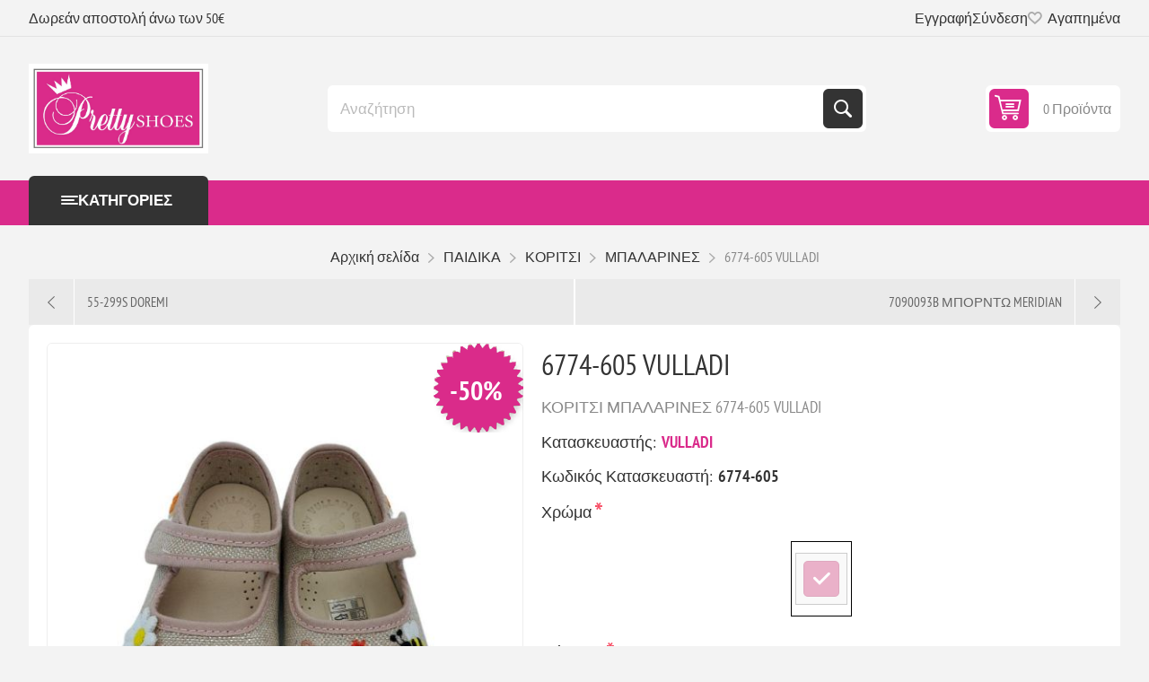

--- FILE ---
content_type: text/html; charset=utf-8
request_url: https://www.prettyshoes.gr/6774-605-vulladi
body_size: 122560
content:



<!DOCTYPE html>
<html lang="el" dir="ltr" class="html-product-details-page">
<head>
    <title>Prettyshoes. 6774-605 VULLADI</title>
    <meta http-equiv="Content-type" content="text/html;charset=UTF-8" />
    <meta name="description" content="&#x39A;&#x39F;&#x3A1;&#x399;&#x3A4;&#x3A3;&#x399; &#x39C;&#x3A0;&#x391;&#x39B;&#x391;&#x3A1;&#x399;&#x39D;&#x395;&#x3A3; 6774-605 VULLADI" />
    <meta name="keywords" content="&#x39C;&#x3A0;&#x391;&#x39B;&#x391;&#x3A1;&#x399;&#x39D;&#x395;&#x3A3;" />
    <meta name="generator" content="nopCommerce" />
    <meta name="viewport" content="width=device-width, initial-scale=1.0, minimum-scale=1.0, maximum-scale=2.0" />
    <link rel="preload" as="font" href="/Themes/Pioneer/Content/fonts/pioneer.woff" crossorigin />
    <meta property="og:type" content="product" />
<meta property="og:title" content="6774-605 VULLADI" />
<meta property="og:description" content="&#x39A;&#x39F;&#x3A1;&#x399;&#x3A4;&#x3A3;&#x399; &#x39C;&#x3A0;&#x391;&#x39B;&#x391;&#x3A1;&#x399;&#x39D;&#x395;&#x3A3; 6774-605 VULLADI" />
<meta property="og:image" content="https://www.prettyshoes.gr/images/thumbs/0002723_6774-605-vulladi_550.jpeg" />
<meta property="og:image:url" content="https://www.prettyshoes.gr/images/thumbs/0002723_6774-605-vulladi_550.jpeg" />
<meta property="og:url" content="https://www.prettyshoes.gr/6774-605-vulladi" />
<meta property="og:site_name" content="PrettyShoes" />
<meta property="twitter:card" content="summary" />
<meta property="twitter:site" content="PrettyShoes" />
<meta property="twitter:title" content="6774-605 VULLADI" />
<meta property="twitter:description" content="&#x39A;&#x39F;&#x3A1;&#x399;&#x3A4;&#x3A3;&#x399; &#x39C;&#x3A0;&#x391;&#x39B;&#x391;&#x3A1;&#x399;&#x39D;&#x395;&#x3A3; 6774-605 VULLADI" />
<meta property="twitter:image" content="https://www.prettyshoes.gr/images/thumbs/0002723_6774-605-vulladi_550.jpeg" />
<meta property="twitter:url" content="https://www.prettyshoes.gr/6774-605-vulladi" />
<script type="application/ld+json">{"@context":"https://schema.org","@type":"Product","name":"6774-605 VULLADI","sku":"10000629","mpn":"6774-605","description":"ΚΟΡΙΤΣΙ ΜΠΑΛΑΡΙΝΕΣ 6774-605 VULLADI","image":"https://www.prettyshoes.gr/images/thumbs/0002723_6774-605-vulladi_550.jpeg","brand":[{"@type":"Brand","name":"VULLADI"}],"offers":{"@type":"Offer","url":"https://www.prettyshoes.gr/6774-605-vulladi","availability":"https://schema.org/InStock","price":"12.50","priceCurrency":"EUR"},"review":[],"hasVariant":[]}</script>
<script type="application/ld+json">{"@context":"https://schema.org","@type":"BreadcrumbList","itemListElement":[{"@type":"ListItem","position":1,"item":{"@id":"https://www.prettyshoes.gr/%CF%80%CE%B1%CE%B9%CE%B4%CE%B9%CE%BA%CE%B1-3","name":"ΠΑΙΔΙΚΑ"}},{"@type":"ListItem","position":2,"item":{"@id":"https://www.prettyshoes.gr/%CE%BA%CE%BF%CF%81%CE%B9%CF%84%CF%83%CE%B9-3","name":"ΚΟΡΙΤΣΙ"}},{"@type":"ListItem","position":3,"item":{"@id":"https://www.prettyshoes.gr/%CE%BC%CF%80%CE%B1%CE%BB%CE%B1%CF%81%CE%B9%CE%BD%CE%B5%CF%83-6","name":"ΜΠΑΛΑΡΙΝΕΣ"}},{"@type":"ListItem","position":4,"item":{"@id":"https://www.prettyshoes.gr/6774-605-vulladi","name":"6774-605 VULLADI"}}]}</script>

    

    
    
    
    

    


    

    <link rel="stylesheet" type="text/css" href="/css/fusn9zjgyhcbr41iyhsaag.styles.css?v=fY4-1h19q_9ozpjrFVvrm2YJpnc" />
    

<style>

        .product-details-page .full-description {
            display: none;
        }
        .product-details-page .ui-tabs .full-description {
            display: block;
        }
        .product-details-page .tabhead-full-description {
            display: none;
        }
        

        .product-details-page .product-specs-box {
            display: none;
        }
        .product-details-page .ui-tabs .product-specs-box {
            display: block;
        }
        .product-details-page .ui-tabs .product-specs-box .title {
            display: none;
        }
        
</style><script>(function(a,b,c,d,e,f,g){a['SkroutzAnalyticsObject']=e;a[e]= a[e] || function(){(a[e].q = a[e].q || []).push(arguments);};f=b.createElement(c);f.async=true;f.src=d;g=b.getElementsByTagName(c)[0];g.parentNode.insertBefore(f,g);})(window,document,'script','https://analytics.skroutz.gr/analytics.min.js','skroutz_analytics');skroutz_analytics('session', 'connect', 'SA-15554-1421');</script><!-- Add the Tracking Script and Connect to your Account -->
    <!-- Facebook Pixel Code -->
    <script>

        !function (f, b, e, v, n, t, s) {
            if (f.fbq) return;
            n = f.fbq = function () {
                n.callMethod ? n.callMethod.apply(n, arguments) : n.queue.push(arguments)
            };
            if (!f._fbq) f._fbq = n;
            n.push = n;
            n.loaded = !0;
            n.version = '2.0';
            n.agent = 'plnopcommerce';
            n.queue = [];
            t = b.createElement(e);
            t.async = !0;
            t.src = v;
            s = b.getElementsByTagName(e)[0];
            s.parentNode.insertBefore(t, s)
        }(window, document, 'script', 'https://connect.facebook.net/en_US/fbevents.js');
        
		fbq('init', '418628525833075', {
			external_id: '2c828dd3-b239-4ffa-bc70-b1a1ade6da87'
		});

		fbq('track', 'PageView');

		fbq('track', 'ViewContent', {
			value: 12.50,
			currency: 'EUR',
			content_ids: [
  "10000629"
],
			content_type: 'product',
			content_category: 'ΜΠΑΛΑΡΙΝΕΣ',
			content_name: '6774-605 VULLADI'
		});

    </script>
    <!-- End Facebook Pixel Code -->
    
    
    
    <link rel="apple-touch-icon" sizes="180x180" href="/icons/icons_0/apple-touch-icon.png"><link rel="icon" type="image/png" sizes="32x32" href="/icons/icons_0/favicon-32x32.png"><link rel="icon" type="image/png" sizes="192x192" href="/icons/icons_0/android-chrome-192x192.png"><link rel="icon" type="image/png" sizes="16x16" href="/icons/icons_0/favicon-16x16.png"><link rel="manifest" href="/icons/icons_0/site.webmanifest"><link rel="mask-icon" href="/icons/icons_0/safari-pinned-tab.svg" color="#5bbad5"><link rel="shortcut icon" href="/icons/icons_0/favicon.ico"><meta name="msapplication-TileColor" content="#2d89ef"><meta name="msapplication-TileImage" content="/icons/icons_0/mstile-144x144.png"><meta name="msapplication-config" content="/icons/icons_0/browserconfig.xml"><meta name="theme-color" content="#ffffff">
    
    
    <!--Powered by nopCommerce - https://www.nopCommerce.com-->
    <meta name="google-site-verification" content="wPBeqInPmnx6bD-oysJlGPgGY93gwTSJxFngZ8t4ifs" />
<script type="text/javascript">
    (function(c,l,a,r,i,t,y){
        c[a]=c[a]||function(){(c[a].q=c[a].q||[]).push(arguments)};
        t=l.createElement(r);t.async=1;t.src="https://www.clarity.ms/tag/"+i;
        y=l.getElementsByTagName(r)[0];y.parentNode.insertBefore(t,y);
    })(window, document, "clarity", "script", "s6nkxj7rbz");
</script>
<!-- Google tag (gtag.js) -->
<script async src="https://www.googletagmanager.com/gtag/js?id=G-JW0LTG5W73"></script>
<script>
  window.dataLayer = window.dataLayer || [];
  function gtag(){dataLayer.push(arguments);}
  gtag('js', new Date());

  gtag('config', 'G-JW0LTG5W73');
</script>
</head>
<body class="product-details-page-body not-logged-in">
    <input name="__RequestVerificationToken" type="hidden" value="CfDJ8JyB14TUxA1Dos5BFKAtz1MJAJiYwItdB6DuiqmRY0ocQ-GXjeUN-BeV22FaJokqNEl4mPIC6HsPomU0Z6CUuL1UWqZAeD8lJ41AaoHnpeJYSoM_R9tRHDdvlMq03bhr9xhspKNpJvi9gODM2HhKIbw" />
    




<div class="ajax-loading-block-window" style="display: none">
</div>
<div id="dialog-notifications-success" role="status" aria-live="polite" aria-atomic="true" title="Ειδοποίηση" style="display:none;">
</div>
<div id="dialog-notifications-error" role="alert" aria-live="assertive" aria-atomic="true" title="Σφάλμα" style="display:none;">
</div>
<div id="dialog-notifications-warning" role="alert" aria-live="assertive" aria-atomic="true" title="Προειδοποίηση" style="display:none;">
</div>
<div id="bar-notification" class="bar-notification-container" role="status" aria-live="polite" aria-atomic="true" data-close="Κλείσιμο">
</div>


<div class="master-wrapper-page">
    
    <div class="overlayOffCanvas"></div>
    
    <div class="responsive-nav-wrapper">
        <div class="button menu-button">
            <span>Menu</span>
        </div>
        <div class="button personal-button">
            <span>Personal menu</span>
        </div>
        <div class="header-logo">
            



<a href="/" class="logo">


<img alt="PrettyShoes" src="https://www.prettyshoes.gr/images/thumbs/0016869_pretty shoes_logo_foux_plagio-01.jpeg" /></a>
        </div>
        <div class="button search-button">
            <span>Αναζήτηση</span>
        </div>
            <div class="button cart-button">
                <a class="txt" href="/cart">
                    <span class="cart-qty">0</span>
                </a>
            </div>
    </div>



<div class="header">
    
    <div class="header-upper">
        <div class="admin-links-wrapper">
            
                <div class="promo-text">
                    <span>Δωρεάν αποστολή άνω των 50€</span>
                </div>
        </div>
        <div class="header-links-wrapper flyout-nav">
            <div class="nav-close close-links">
                <span>Close</span>
            </div>
            <div class="nav-panel">
                
<div class="header-links">
    <ul>
        
                <li><a href="/register?returnUrl=%2F6774-605-vulladi" class="ico-register">Εγγραφή</a></li>
            <li><a href="/login?returnUrl=%2F6774-605-vulladi" class="ico-login">Σύνδεση</a></li>
            <li>
                <a href="/wishlist" class="ico-wishlist">
                    <span class="wishlist-label">Αγαπημένα</span>
                    <span class="wishlist-qty">(0)</span>
                </a>
            </li>
        
    </ul>
        
</div>

            </div>
        </div>
    </div>
    <div class="header-lower">
        <div class="header-logo">
            



<a href="/" class="logo">


<img alt="PrettyShoes" src="https://www.prettyshoes.gr/images/thumbs/0016869_pretty shoes_logo_foux_plagio-01.jpeg" /></a>
        </div>
        <div class="search-box store-search-box flyout-nav">
            <div class="nav-close close-search">
                <span>Close</span>
            </div>
            <div class="nav-panel">
                

<form method="get" id="small-search-box-form" action="/search">
        <input type="text" class="search-box-text" id="small-searchterms" autocomplete="off" name="q" placeholder="Αναζήτηση" aria-label="Αναζήτηση" />


   






<input type="hidden" class="instantSearchResourceElement"
       data-highlightFirstFoundElement="false"
       data-minKeywordLength="3"
       data-defaultProductSortOption="0"
       data-instantSearchUrl="/instantSearchFor"
       data-searchPageUrl="/search"
       data-searchInProductDescriptions="true"
       data-numberOfVisibleProducts="5"
       data-noResultsResourceText=" No data found."/>

        <button type="submit" class="button-1 search-box-button">Αναζήτηση</button>
        
</form>
            </div>
        </div>
        

<div id="flyout-cart" class="header-cart">
    <div class="cart-link">
        <a href="/cart" class="ico-cart">
            <span class="cart-qty">0 Προϊόντα</span>
            <span class="cart-total"></span>
        </a>
    </div>
    <div class="flyout-cart">
        <div class="mini-shopping-cart">
            <div class="count">
Δεν υπάρχουν προϊόντα στο καλάθι σας.            </div>
        </div>
    </div>
</div>

    </div>
    
</div>    <div class="header-menu flyout-nav">
        <div class="nav-close close-menu">
            <span>Close</span>
        </div>
        <div class="nav-panel modified">
                <div class="drop-menu">
                    <div class="title">
                        <span>Κατηγορίες</span>
                    </div>
                    <div class="content">
                        <ul class="sublist"></ul>
                    </div>
                </div>










    <ul class="mega-menu"
        data-isRtlEnabled="false"
        data-enableClickForDropDown="false">



<li class="has-sublist with-dropdown-in-grid root-category">
        <a class="with-subcategories" href="/%CE%B3%CF%85%CE%BD%CE%B1%CE%B9%CE%BA%CE%B5%CE%B9%CE%B1-3"><span>&#x393;&#x3A5;&#x39D;&#x391;&#x399;&#x39A;&#x395;&#x399;&#x391;</span></a>
        <div class="dropdown categories fullWidth boxes-8">
            <div class="row-wrapper">
                <div class="row"><div class="box">
                    <div class="title">
                        <a href="/%CE%BC%CF%80%CE%BF%CF%84%CE%B5%CF%83" title="&#x39C;&#x3A0;&#x39F;&#x3A4;&#x395;&#x3A3;"><span>&#x39C;&#x3A0;&#x39F;&#x3A4;&#x395;&#x3A3;</span></a>
                    </div>
                    <div class="picture">
                        <a href="/%CE%BC%CF%80%CE%BF%CF%84%CE%B5%CF%83" title="&#x395;&#x3BC;&#x3C6;&#x3AC;&#x3BD;&#x3B9;&#x3C3;&#x3B7; &#x3C0;&#x3C1;&#x3BF;&#x3CA;&#x3CC;&#x3BD;&#x3C4;&#x3C9;&#x3BD; &#x3BA;&#x3B1;&#x3C4;&#x3B7;&#x3B3;&#x3BF;&#x3C1;&#x3AF;&#x3B1;&#x3C2; &#x39C;&#x3A0;&#x39F;&#x3A4;&#x395;&#x3A3;">
                            <img class="lazy" alt="&#x395;&#x3B9;&#x3BA;&#x3CC;&#x3BD;&#x3B1; &#x3B3;&#x3B9;&#x3B1; &#x3C4;&#x3B7;&#x3BD; &#x3BA;&#x3B1;&#x3C4;&#x3B7;&#x3B3;&#x3BF;&#x3C1;&#x3AF;&#x3B1; &#x39C;&#x3A0;&#x39F;&#x3A4;&#x395;&#x3A3;" src="[data-uri]" data-original="https://www.prettyshoes.gr/images/thumbs/0019041_290.jpeg" />
                        </a>
                    </div>
                </div><div class="box">
                    <div class="title">
                        <a href="/%CE%B3%CE%BF%CE%B2%CE%B5%CF%83-3" title="&#x393;&#x39F;&#x392;&#x395;&#x3A3;"><span>&#x393;&#x39F;&#x392;&#x395;&#x3A3;</span></a>
                    </div>
                    <div class="picture">
                        <a href="/%CE%B3%CE%BF%CE%B2%CE%B5%CF%83-3" title="&#x395;&#x3BC;&#x3C6;&#x3AC;&#x3BD;&#x3B9;&#x3C3;&#x3B7; &#x3C0;&#x3C1;&#x3BF;&#x3CA;&#x3CC;&#x3BD;&#x3C4;&#x3C9;&#x3BD; &#x3BA;&#x3B1;&#x3C4;&#x3B7;&#x3B3;&#x3BF;&#x3C1;&#x3AF;&#x3B1;&#x3C2; &#x393;&#x39F;&#x392;&#x395;&#x3A3;">
                            <img class="lazy" alt="&#x395;&#x3B9;&#x3BA;&#x3CC;&#x3BD;&#x3B1; &#x3B3;&#x3B9;&#x3B1; &#x3C4;&#x3B7;&#x3BD; &#x3BA;&#x3B1;&#x3C4;&#x3B7;&#x3B3;&#x3BF;&#x3C1;&#x3AF;&#x3B1; &#x393;&#x39F;&#x392;&#x395;&#x3A3;" src="[data-uri]" data-original="https://www.prettyshoes.gr/images/thumbs/0019045_290.jpeg" />
                        </a>
                    </div>
                </div><div class="box">
                    <div class="title">
                        <a href="/%CE%BC%CF%80%CE%B1%CE%BB%CE%B1%CF%81%CE%B9%CE%BD%CE%B5%CF%83-5" title="&#x39C;&#x3A0;&#x391;&#x39B;&#x391;&#x3A1;&#x399;&#x39D;&#x395;&#x3A3;"><span>&#x39C;&#x3A0;&#x391;&#x39B;&#x391;&#x3A1;&#x399;&#x39D;&#x395;&#x3A3;</span></a>
                    </div>
                    <div class="picture">
                        <a href="/%CE%BC%CF%80%CE%B1%CE%BB%CE%B1%CF%81%CE%B9%CE%BD%CE%B5%CF%83-5" title="&#x395;&#x3BC;&#x3C6;&#x3AC;&#x3BD;&#x3B9;&#x3C3;&#x3B7; &#x3C0;&#x3C1;&#x3BF;&#x3CA;&#x3CC;&#x3BD;&#x3C4;&#x3C9;&#x3BD; &#x3BA;&#x3B1;&#x3C4;&#x3B7;&#x3B3;&#x3BF;&#x3C1;&#x3AF;&#x3B1;&#x3C2; &#x39C;&#x3A0;&#x391;&#x39B;&#x391;&#x3A1;&#x399;&#x39D;&#x395;&#x3A3;">
                            <img class="lazy" alt="&#x395;&#x3B9;&#x3BA;&#x3CC;&#x3BD;&#x3B1; &#x3B3;&#x3B9;&#x3B1; &#x3C4;&#x3B7;&#x3BD; &#x3BA;&#x3B1;&#x3C4;&#x3B7;&#x3B3;&#x3BF;&#x3C1;&#x3AF;&#x3B1; &#x39C;&#x3A0;&#x391;&#x39B;&#x391;&#x3A1;&#x399;&#x39D;&#x395;&#x3A3;" src="[data-uri]" data-original="https://www.prettyshoes.gr/images/thumbs/0019043_290.jpeg" />
                        </a>
                    </div>
                </div><div class="box">
                    <div class="title">
                        <a href="/loafers-oxfords-3" title="LOAFERS &amp; OXFORDS"><span>LOAFERS &amp; OXFORDS</span></a>
                    </div>
                    <div class="picture">
                        <a href="/loafers-oxfords-3" title="&#x395;&#x3BC;&#x3C6;&#x3AC;&#x3BD;&#x3B9;&#x3C3;&#x3B7; &#x3C0;&#x3C1;&#x3BF;&#x3CA;&#x3CC;&#x3BD;&#x3C4;&#x3C9;&#x3BD; &#x3BA;&#x3B1;&#x3C4;&#x3B7;&#x3B3;&#x3BF;&#x3C1;&#x3AF;&#x3B1;&#x3C2; LOAFERS &amp; OXFORDS">
                            <img class="lazy" alt="&#x395;&#x3B9;&#x3BA;&#x3CC;&#x3BD;&#x3B1; &#x3B3;&#x3B9;&#x3B1; &#x3C4;&#x3B7;&#x3BD; &#x3BA;&#x3B1;&#x3C4;&#x3B7;&#x3B3;&#x3BF;&#x3C1;&#x3AF;&#x3B1; LOAFERS &amp; OXFORDS" src="[data-uri]" data-original="https://www.prettyshoes.gr/images/thumbs/0019047_loafers-oxfords_290.jpeg" />
                        </a>
                    </div>
                </div><div class="box">
                    <div class="title">
                        <a href="/%CE%BC%CE%BF%CE%BA%CE%B1%CF%83%CE%B9%CE%BD%CE%B9%CE%B1-4" title="&#x39C;&#x39F;&#x39A;&#x391;&#x3A3;&#x399;&#x39D;&#x399;&#x391;"><span>&#x39C;&#x39F;&#x39A;&#x391;&#x3A3;&#x399;&#x39D;&#x399;&#x391;</span></a>
                    </div>
                    <div class="picture">
                        <a href="/%CE%BC%CE%BF%CE%BA%CE%B1%CF%83%CE%B9%CE%BD%CE%B9%CE%B1-4" title="&#x395;&#x3BC;&#x3C6;&#x3AC;&#x3BD;&#x3B9;&#x3C3;&#x3B7; &#x3C0;&#x3C1;&#x3BF;&#x3CA;&#x3CC;&#x3BD;&#x3C4;&#x3C9;&#x3BD; &#x3BA;&#x3B1;&#x3C4;&#x3B7;&#x3B3;&#x3BF;&#x3C1;&#x3AF;&#x3B1;&#x3C2; &#x39C;&#x39F;&#x39A;&#x391;&#x3A3;&#x399;&#x39D;&#x399;&#x391;">
                            <img class="lazy" alt="&#x395;&#x3B9;&#x3BA;&#x3CC;&#x3BD;&#x3B1; &#x3B3;&#x3B9;&#x3B1; &#x3C4;&#x3B7;&#x3BD; &#x3BA;&#x3B1;&#x3C4;&#x3B7;&#x3B3;&#x3BF;&#x3C1;&#x3AF;&#x3B1; &#x39C;&#x39F;&#x39A;&#x391;&#x3A3;&#x399;&#x39D;&#x399;&#x391;" src="[data-uri]" data-original="https://www.prettyshoes.gr/images/thumbs/0019048_290.jpeg" />
                        </a>
                    </div>
                </div><div class="box">
                    <div class="title">
                        <a href="/%CF%80%CE%B1%CE%BD%CF%84%CE%BF%CF%86%CE%BB%CE%B5%CF%83-%CF%83%CF%80%CE%B9%CF%84%CE%B9%CE%BF%CF%85-11" title="&#x3A0;&#x391;&#x39D;&#x3A4;&#x39F;&#x3A6;&#x39B;&#x395;&#x3A3; &#x3A3;&#x3A0;&#x399;&#x3A4;&#x399;&#x39F;&#x3A5;"><span>&#x3A0;&#x391;&#x39D;&#x3A4;&#x39F;&#x3A6;&#x39B;&#x395;&#x3A3; &#x3A3;&#x3A0;&#x399;&#x3A4;&#x399;&#x39F;&#x3A5;</span></a>
                    </div>
                    <div class="picture">
                        <a href="/%CF%80%CE%B1%CE%BD%CF%84%CE%BF%CF%86%CE%BB%CE%B5%CF%83-%CF%83%CF%80%CE%B9%CF%84%CE%B9%CE%BF%CF%85-11" title="&#x395;&#x3BC;&#x3C6;&#x3AC;&#x3BD;&#x3B9;&#x3C3;&#x3B7; &#x3C0;&#x3C1;&#x3BF;&#x3CA;&#x3CC;&#x3BD;&#x3C4;&#x3C9;&#x3BD; &#x3BA;&#x3B1;&#x3C4;&#x3B7;&#x3B3;&#x3BF;&#x3C1;&#x3AF;&#x3B1;&#x3C2; &#x3A0;&#x391;&#x39D;&#x3A4;&#x39F;&#x3A6;&#x39B;&#x395;&#x3A3; &#x3A3;&#x3A0;&#x399;&#x3A4;&#x399;&#x39F;&#x3A5;">
                            <img class="lazy" alt="&#x395;&#x3B9;&#x3BA;&#x3CC;&#x3BD;&#x3B1; &#x3B3;&#x3B9;&#x3B1; &#x3C4;&#x3B7;&#x3BD; &#x3BA;&#x3B1;&#x3C4;&#x3B7;&#x3B3;&#x3BF;&#x3C1;&#x3AF;&#x3B1; &#x3A0;&#x391;&#x39D;&#x3A4;&#x39F;&#x3A6;&#x39B;&#x395;&#x3A3; &#x3A3;&#x3A0;&#x399;&#x3A4;&#x399;&#x39F;&#x3A5;" src="[data-uri]" data-original="https://www.prettyshoes.gr/images/thumbs/0018220_-_290.jpeg" />
                        </a>
                    </div>
                </div><div class="box">
                    <div class="title">
                        <a href="/%CE%BC%CF%80%CE%BF%CF%84%CE%B1%CE%BA%CE%B9%CE%B1-chelsea" title="&#x39C;&#x3A0;&#x39F;&#x3A4;&#x391;&#x39A;&#x399;&#x391; CHELSEA"><span>&#x39C;&#x3A0;&#x39F;&#x3A4;&#x391;&#x39A;&#x399;&#x391; CHELSEA</span></a>
                    </div>
                    <div class="picture">
                        <a href="/%CE%BC%CF%80%CE%BF%CF%84%CE%B1%CE%BA%CE%B9%CE%B1-chelsea" title="&#x395;&#x3BC;&#x3C6;&#x3AC;&#x3BD;&#x3B9;&#x3C3;&#x3B7; &#x3C0;&#x3C1;&#x3BF;&#x3CA;&#x3CC;&#x3BD;&#x3C4;&#x3C9;&#x3BD; &#x3BA;&#x3B1;&#x3C4;&#x3B7;&#x3B3;&#x3BF;&#x3C1;&#x3AF;&#x3B1;&#x3C2; &#x39C;&#x3A0;&#x39F;&#x3A4;&#x391;&#x39A;&#x399;&#x391; CHELSEA">
                            <img class="lazy" alt="&#x395;&#x3B9;&#x3BA;&#x3CC;&#x3BD;&#x3B1; &#x3B3;&#x3B9;&#x3B1; &#x3C4;&#x3B7;&#x3BD; &#x3BA;&#x3B1;&#x3C4;&#x3B7;&#x3B3;&#x3BF;&#x3C1;&#x3AF;&#x3B1; &#x39C;&#x3A0;&#x39F;&#x3A4;&#x391;&#x39A;&#x399;&#x391; CHELSEA" src="[data-uri]" data-original="https://www.prettyshoes.gr/images/thumbs/0019050_-chelsea_290.jpeg" />
                        </a>
                    </div>
                </div><div class="box">
                    <div class="title">
                        <a href="/%CE%BC%CF%80%CE%BF%CF%84%CE%B1%CE%BA%CE%B9%CE%B1-%CE%B1%CE%BD%CE%B1%CF%84%CE%BF%CE%BC%CE%B9%CE%BA%CE%AC" title="&#x39C;&#x3A0;&#x39F;&#x3A4;&#x391;&#x39A;&#x399;&#x391; &#x391;&#x39D;&#x391;&#x3A4;&#x39F;&#x39C;&#x399;&#x39A;&#x391;"><span>&#x39C;&#x3A0;&#x39F;&#x3A4;&#x391;&#x39A;&#x399;&#x391; &#x391;&#x39D;&#x391;&#x3A4;&#x39F;&#x39C;&#x399;&#x39A;&#x391;</span></a>
                    </div>
                    <div class="picture">
                        <a href="/%CE%BC%CF%80%CE%BF%CF%84%CE%B1%CE%BA%CE%B9%CE%B1-%CE%B1%CE%BD%CE%B1%CF%84%CE%BF%CE%BC%CE%B9%CE%BA%CE%AC" title="&#x395;&#x3BC;&#x3C6;&#x3AC;&#x3BD;&#x3B9;&#x3C3;&#x3B7; &#x3C0;&#x3C1;&#x3BF;&#x3CA;&#x3CC;&#x3BD;&#x3C4;&#x3C9;&#x3BD; &#x3BA;&#x3B1;&#x3C4;&#x3B7;&#x3B3;&#x3BF;&#x3C1;&#x3AF;&#x3B1;&#x3C2; &#x39C;&#x3A0;&#x39F;&#x3A4;&#x391;&#x39A;&#x399;&#x391; &#x391;&#x39D;&#x391;&#x3A4;&#x39F;&#x39C;&#x399;&#x39A;&#x391;">
                            <img class="lazy" alt="&#x395;&#x3B9;&#x3BA;&#x3CC;&#x3BD;&#x3B1; &#x3B3;&#x3B9;&#x3B1; &#x3C4;&#x3B7;&#x3BD; &#x3BA;&#x3B1;&#x3C4;&#x3B7;&#x3B3;&#x3BF;&#x3C1;&#x3AF;&#x3B1; &#x39C;&#x3A0;&#x39F;&#x3A4;&#x391;&#x39A;&#x399;&#x391; &#x391;&#x39D;&#x391;&#x3A4;&#x39F;&#x39C;&#x399;&#x39A;&#x391;" src="[data-uri]" data-original="https://www.prettyshoes.gr/images/thumbs/0019051_-_290.jpeg" />
                        </a>
                    </div>
                </div></div><div class="row"><div class="box">
                    <div class="title">
                        <a href="/%CE%B3%CE%B1%CE%BB%CE%BF%CF%84%CF%83%CE%B5%CF%83" title="&#x393;&#x391;&#x39B;&#x39F;&#x3A4;&#x3A3;&#x395;&#x3A3;"><span>&#x393;&#x391;&#x39B;&#x39F;&#x3A4;&#x3A3;&#x395;&#x3A3;</span></a>
                    </div>
                    <div class="picture">
                        <a href="/%CE%B3%CE%B1%CE%BB%CE%BF%CF%84%CF%83%CE%B5%CF%83" title="&#x395;&#x3BC;&#x3C6;&#x3AC;&#x3BD;&#x3B9;&#x3C3;&#x3B7; &#x3C0;&#x3C1;&#x3BF;&#x3CA;&#x3CC;&#x3BD;&#x3C4;&#x3C9;&#x3BD; &#x3BA;&#x3B1;&#x3C4;&#x3B7;&#x3B3;&#x3BF;&#x3C1;&#x3AF;&#x3B1;&#x3C2; &#x393;&#x391;&#x39B;&#x39F;&#x3A4;&#x3A3;&#x395;&#x3A3;">
                            <img class="lazy" alt="&#x395;&#x3B9;&#x3BA;&#x3CC;&#x3BD;&#x3B1; &#x3B3;&#x3B9;&#x3B1; &#x3C4;&#x3B7;&#x3BD; &#x3BA;&#x3B1;&#x3C4;&#x3B7;&#x3B3;&#x3BF;&#x3C1;&#x3AF;&#x3B1; &#x393;&#x391;&#x39B;&#x39F;&#x3A4;&#x3A3;&#x395;&#x3A3;" src="[data-uri]" data-original="https://www.prettyshoes.gr/images/thumbs/0019052_290.jpeg" />
                        </a>
                    </div>
                </div><div class="box">
                    <div class="title">
                        <a href="/%CE%BC%CF%80%CE%BF%CF%84%CE%B1%CE%BA%CE%B9%CE%B1-%CE%BC%CE%B5-%CF%84%CE%B1%CE%BA%CE%BF%CF%85%CE%BD%CE%B9" title="&#x39C;&#x3A0;&#x39F;&#x3A4;&#x391;&#x39A;&#x399;&#x391; &#x39C;&#x395; &#x3A4;&#x391;&#x39A;&#x39F;&#x3A5;&#x39D;&#x399;"><span>&#x39C;&#x3A0;&#x39F;&#x3A4;&#x391;&#x39A;&#x399;&#x391; &#x39C;&#x395; &#x3A4;&#x391;&#x39A;&#x39F;&#x3A5;&#x39D;&#x399;</span></a>
                    </div>
                    <div class="picture">
                        <a href="/%CE%BC%CF%80%CE%BF%CF%84%CE%B1%CE%BA%CE%B9%CE%B1-%CE%BC%CE%B5-%CF%84%CE%B1%CE%BA%CE%BF%CF%85%CE%BD%CE%B9" title="&#x395;&#x3BC;&#x3C6;&#x3AC;&#x3BD;&#x3B9;&#x3C3;&#x3B7; &#x3C0;&#x3C1;&#x3BF;&#x3CA;&#x3CC;&#x3BD;&#x3C4;&#x3C9;&#x3BD; &#x3BA;&#x3B1;&#x3C4;&#x3B7;&#x3B3;&#x3BF;&#x3C1;&#x3AF;&#x3B1;&#x3C2; &#x39C;&#x3A0;&#x39F;&#x3A4;&#x391;&#x39A;&#x399;&#x391; &#x39C;&#x395; &#x3A4;&#x391;&#x39A;&#x39F;&#x3A5;&#x39D;&#x399;">
                            <img class="lazy" alt="&#x395;&#x3B9;&#x3BA;&#x3CC;&#x3BD;&#x3B1; &#x3B3;&#x3B9;&#x3B1; &#x3C4;&#x3B7;&#x3BD; &#x3BA;&#x3B1;&#x3C4;&#x3B7;&#x3B3;&#x3BF;&#x3C1;&#x3AF;&#x3B1; &#x39C;&#x3A0;&#x39F;&#x3A4;&#x391;&#x39A;&#x399;&#x391; &#x39C;&#x395; &#x3A4;&#x391;&#x39A;&#x39F;&#x3A5;&#x39D;&#x399;" src="[data-uri]" data-original="https://www.prettyshoes.gr/images/thumbs/0019053_-_290.jpeg" />
                        </a>
                    </div>
                </div><div class="box">
                    <div class="title">
                        <a href="/sneakers-4" title="SNEAKERS"><span>SNEAKERS</span></a>
                    </div>
                    <div class="picture">
                        <a href="/sneakers-4" title="&#x395;&#x3BC;&#x3C6;&#x3AC;&#x3BD;&#x3B9;&#x3C3;&#x3B7; &#x3C0;&#x3C1;&#x3BF;&#x3CA;&#x3CC;&#x3BD;&#x3C4;&#x3C9;&#x3BD; &#x3BA;&#x3B1;&#x3C4;&#x3B7;&#x3B3;&#x3BF;&#x3C1;&#x3AF;&#x3B1;&#x3C2; SNEAKERS">
                            <img class="lazy" alt="&#x395;&#x3B9;&#x3BA;&#x3CC;&#x3BD;&#x3B1; &#x3B3;&#x3B9;&#x3B1; &#x3C4;&#x3B7;&#x3BD; &#x3BA;&#x3B1;&#x3C4;&#x3B7;&#x3B3;&#x3BF;&#x3C1;&#x3AF;&#x3B1; SNEAKERS" src="[data-uri]" data-original="https://www.prettyshoes.gr/images/thumbs/0019049_sneakers_290.jpeg" />
                        </a>
                    </div>
                </div><div class="box">
                    <div class="title">
                        <a href="/%CE%B1%CF%81%CE%B2%CF%85%CE%BB%CE%B1%CE%BA%CE%B9%CE%B1-2" title="&#x391;&#x3A1;&#x392;&#x3A5;&#x39B;&#x391;&#x39A;&#x399;&#x391;"><span>&#x391;&#x3A1;&#x392;&#x3A5;&#x39B;&#x391;&#x39A;&#x399;&#x391;</span></a>
                    </div>
                    <div class="picture">
                        <a href="/%CE%B1%CF%81%CE%B2%CF%85%CE%BB%CE%B1%CE%BA%CE%B9%CE%B1-2" title="&#x395;&#x3BC;&#x3C6;&#x3AC;&#x3BD;&#x3B9;&#x3C3;&#x3B7; &#x3C0;&#x3C1;&#x3BF;&#x3CA;&#x3CC;&#x3BD;&#x3C4;&#x3C9;&#x3BD; &#x3BA;&#x3B1;&#x3C4;&#x3B7;&#x3B3;&#x3BF;&#x3C1;&#x3AF;&#x3B1;&#x3C2; &#x391;&#x3A1;&#x392;&#x3A5;&#x39B;&#x391;&#x39A;&#x399;&#x391;">
                            <img class="lazy" alt="&#x395;&#x3B9;&#x3BA;&#x3CC;&#x3BD;&#x3B1; &#x3B3;&#x3B9;&#x3B1; &#x3C4;&#x3B7;&#x3BD; &#x3BA;&#x3B1;&#x3C4;&#x3B7;&#x3B3;&#x3BF;&#x3C1;&#x3AF;&#x3B1; &#x391;&#x3A1;&#x392;&#x3A5;&#x39B;&#x391;&#x39A;&#x399;&#x391;" src="[data-uri]" data-original="https://www.prettyshoes.gr/images/thumbs/0019054_290.jpeg" />
                        </a>
                    </div>
                </div><div class="box">
                    <div class="title">
                        <a href="/%CF%80%CE%B1%CE%BD%CF%84%CE%BF%CF%86%CE%BB%CE%B5%CF%83-%CE%B1%CE%BD%CE%B1%CF%84%CE%BF%CE%BC%CE%B9%CE%BA%CE%B5%CF%83-3" title="&#x3A0;&#x391;&#x39D;&#x3A4;&#x39F;&#x3A6;&#x39B;&#x395;&#x3A3; &#x391;&#x39D;&#x391;&#x3A4;&#x39F;&#x39C;&#x399;&#x39A;&#x395;&#x3A3;"><span>&#x3A0;&#x391;&#x39D;&#x3A4;&#x39F;&#x3A6;&#x39B;&#x395;&#x3A3; &#x391;&#x39D;&#x391;&#x3A4;&#x39F;&#x39C;&#x399;&#x39A;&#x395;&#x3A3;</span></a>
                    </div>
                    <div class="picture">
                        <a href="/%CF%80%CE%B1%CE%BD%CF%84%CE%BF%CF%86%CE%BB%CE%B5%CF%83-%CE%B1%CE%BD%CE%B1%CF%84%CE%BF%CE%BC%CE%B9%CE%BA%CE%B5%CF%83-3" title="&#x395;&#x3BC;&#x3C6;&#x3AC;&#x3BD;&#x3B9;&#x3C3;&#x3B7; &#x3C0;&#x3C1;&#x3BF;&#x3CA;&#x3CC;&#x3BD;&#x3C4;&#x3C9;&#x3BD; &#x3BA;&#x3B1;&#x3C4;&#x3B7;&#x3B3;&#x3BF;&#x3C1;&#x3AF;&#x3B1;&#x3C2; &#x3A0;&#x391;&#x39D;&#x3A4;&#x39F;&#x3A6;&#x39B;&#x395;&#x3A3; &#x391;&#x39D;&#x391;&#x3A4;&#x39F;&#x39C;&#x399;&#x39A;&#x395;&#x3A3;">
                            <img class="lazy" alt="&#x395;&#x3B9;&#x3BA;&#x3CC;&#x3BD;&#x3B1; &#x3B3;&#x3B9;&#x3B1; &#x3C4;&#x3B7;&#x3BD; &#x3BA;&#x3B1;&#x3C4;&#x3B7;&#x3B3;&#x3BF;&#x3C1;&#x3AF;&#x3B1; &#x3A0;&#x391;&#x39D;&#x3A4;&#x39F;&#x3A6;&#x39B;&#x395;&#x3A3; &#x391;&#x39D;&#x391;&#x3A4;&#x39F;&#x39C;&#x399;&#x39A;&#x395;&#x3A3;" src="[data-uri]" data-original="https://www.prettyshoes.gr/images/thumbs/0016215_-_290.jpeg" />
                        </a>
                    </div>
                </div><div class="box">
                    <div class="title">
                        <a href="/%CF%80%CE%B5%CE%B4%CE%B9%CE%BB%CE%B1-%CE%BC%CE%B5-%CF%84%CE%B1%CE%BA%CE%BF%CF%85%CE%BD%CE%B9-2" title="&#x3A0;&#x395;&#x394;&#x399;&#x39B;&#x391; &#x39C;&#x395; &#x3A4;&#x391;&#x39A;&#x39F;&#x3A5;&#x39D;&#x399;"><span>&#x3A0;&#x395;&#x394;&#x399;&#x39B;&#x391; &#x39C;&#x395; &#x3A4;&#x391;&#x39A;&#x39F;&#x3A5;&#x39D;&#x399;</span></a>
                    </div>
                    <div class="picture">
                        <a href="/%CF%80%CE%B5%CE%B4%CE%B9%CE%BB%CE%B1-%CE%BC%CE%B5-%CF%84%CE%B1%CE%BA%CE%BF%CF%85%CE%BD%CE%B9-2" title="&#x395;&#x3BC;&#x3C6;&#x3AC;&#x3BD;&#x3B9;&#x3C3;&#x3B7; &#x3C0;&#x3C1;&#x3BF;&#x3CA;&#x3CC;&#x3BD;&#x3C4;&#x3C9;&#x3BD; &#x3BA;&#x3B1;&#x3C4;&#x3B7;&#x3B3;&#x3BF;&#x3C1;&#x3AF;&#x3B1;&#x3C2; &#x3A0;&#x395;&#x394;&#x399;&#x39B;&#x391; &#x39C;&#x395; &#x3A4;&#x391;&#x39A;&#x39F;&#x3A5;&#x39D;&#x399;">
                            <img class="lazy" alt="&#x395;&#x3B9;&#x3BA;&#x3CC;&#x3BD;&#x3B1; &#x3B3;&#x3B9;&#x3B1; &#x3C4;&#x3B7;&#x3BD; &#x3BA;&#x3B1;&#x3C4;&#x3B7;&#x3B3;&#x3BF;&#x3C1;&#x3AF;&#x3B1; &#x3A0;&#x395;&#x394;&#x399;&#x39B;&#x391; &#x39C;&#x395; &#x3A4;&#x391;&#x39A;&#x39F;&#x3A5;&#x39D;&#x399;" src="[data-uri]" data-original="https://www.prettyshoes.gr/images/thumbs/0016193_-_290.jpeg" />
                        </a>
                    </div>
                </div><div class="box">
                    <div class="title">
                        <a href="/%CF%80%CE%B5%CE%B4%CE%B9%CE%BB%CE%B1-%CF%80%CE%BB%CE%B1%CF%84%CF%86%CE%BF%CF%81%CE%BC%CE%B5%CF%83-3" title="&#x3A0;&#x395;&#x394;&#x399;&#x39B;&#x391; &#x3A0;&#x39B;&#x391;&#x3A4;&#x3A6;&#x39F;&#x3A1;&#x39C;&#x395;&#x3A3;"><span>&#x3A0;&#x395;&#x394;&#x399;&#x39B;&#x391; &#x3A0;&#x39B;&#x391;&#x3A4;&#x3A6;&#x39F;&#x3A1;&#x39C;&#x395;&#x3A3;</span></a>
                    </div>
                    <div class="picture">
                        <a href="/%CF%80%CE%B5%CE%B4%CE%B9%CE%BB%CE%B1-%CF%80%CE%BB%CE%B1%CF%84%CF%86%CE%BF%CF%81%CE%BC%CE%B5%CF%83-3" title="&#x395;&#x3BC;&#x3C6;&#x3AC;&#x3BD;&#x3B9;&#x3C3;&#x3B7; &#x3C0;&#x3C1;&#x3BF;&#x3CA;&#x3CC;&#x3BD;&#x3C4;&#x3C9;&#x3BD; &#x3BA;&#x3B1;&#x3C4;&#x3B7;&#x3B3;&#x3BF;&#x3C1;&#x3AF;&#x3B1;&#x3C2; &#x3A0;&#x395;&#x394;&#x399;&#x39B;&#x391; &#x3A0;&#x39B;&#x391;&#x3A4;&#x3A6;&#x39F;&#x3A1;&#x39C;&#x395;&#x3A3;">
                            <img class="lazy" alt="&#x395;&#x3B9;&#x3BA;&#x3CC;&#x3BD;&#x3B1; &#x3B3;&#x3B9;&#x3B1; &#x3C4;&#x3B7;&#x3BD; &#x3BA;&#x3B1;&#x3C4;&#x3B7;&#x3B3;&#x3BF;&#x3C1;&#x3AF;&#x3B1; &#x3A0;&#x395;&#x394;&#x399;&#x39B;&#x391; &#x3A0;&#x39B;&#x391;&#x3A4;&#x3A6;&#x39F;&#x3A1;&#x39C;&#x395;&#x3A3;" src="[data-uri]" data-original="https://www.prettyshoes.gr/images/thumbs/0016194_-_290.png" />
                        </a>
                    </div>
                </div><div class="box">
                    <div class="title">
                        <a href="/%CF%80%CE%B5%CE%B4%CE%B9%CE%BB%CE%B1-%CE%B1%CE%BD%CE%B1%CF%84%CE%BF%CE%BC%CE%B9%CE%BA%CE%B1" title="&#x3A0;&#x395;&#x394;&#x399;&#x39B;&#x391; &#x391;&#x39D;&#x391;&#x3A4;&#x39F;&#x39C;&#x399;&#x39A;&#x391;"><span>&#x3A0;&#x395;&#x394;&#x399;&#x39B;&#x391; &#x391;&#x39D;&#x391;&#x3A4;&#x39F;&#x39C;&#x399;&#x39A;&#x391;</span></a>
                    </div>
                    <div class="picture">
                        <a href="/%CF%80%CE%B5%CE%B4%CE%B9%CE%BB%CE%B1-%CE%B1%CE%BD%CE%B1%CF%84%CE%BF%CE%BC%CE%B9%CE%BA%CE%B1" title="&#x395;&#x3BC;&#x3C6;&#x3AC;&#x3BD;&#x3B9;&#x3C3;&#x3B7; &#x3C0;&#x3C1;&#x3BF;&#x3CA;&#x3CC;&#x3BD;&#x3C4;&#x3C9;&#x3BD; &#x3BA;&#x3B1;&#x3C4;&#x3B7;&#x3B3;&#x3BF;&#x3C1;&#x3AF;&#x3B1;&#x3C2; &#x3A0;&#x395;&#x394;&#x399;&#x39B;&#x391; &#x391;&#x39D;&#x391;&#x3A4;&#x39F;&#x39C;&#x399;&#x39A;&#x391;">
                            <img class="lazy" alt="&#x395;&#x3B9;&#x3BA;&#x3CC;&#x3BD;&#x3B1; &#x3B3;&#x3B9;&#x3B1; &#x3C4;&#x3B7;&#x3BD; &#x3BA;&#x3B1;&#x3C4;&#x3B7;&#x3B3;&#x3BF;&#x3C1;&#x3AF;&#x3B1; &#x3A0;&#x395;&#x394;&#x399;&#x39B;&#x391; &#x391;&#x39D;&#x391;&#x3A4;&#x39F;&#x39C;&#x399;&#x39A;&#x391;" src="[data-uri]" data-original="https://www.prettyshoes.gr/images/thumbs/0016195_-_290.png" />
                        </a>
                    </div>
                </div></div><div class="row"><div class="box">
                    <div class="title">
                        <a href="/%CE%B5%CF%83%CF%80%CE%B1%CE%BD%CF%84%CF%81%CE%B9%CE%B3%CE%B9%CE%B5%CF%83-4" title="&#x395;&#x3A3;&#x3A0;&#x391;&#x39D;&#x3A4;&#x3A1;&#x399;&#x393;&#x399;&#x395;&#x3A3;"><span>&#x395;&#x3A3;&#x3A0;&#x391;&#x39D;&#x3A4;&#x3A1;&#x399;&#x393;&#x399;&#x395;&#x3A3;</span></a>
                    </div>
                    <div class="picture">
                        <a href="/%CE%B5%CF%83%CF%80%CE%B1%CE%BD%CF%84%CF%81%CE%B9%CE%B3%CE%B9%CE%B5%CF%83-4" title="&#x395;&#x3BC;&#x3C6;&#x3AC;&#x3BD;&#x3B9;&#x3C3;&#x3B7; &#x3C0;&#x3C1;&#x3BF;&#x3CA;&#x3CC;&#x3BD;&#x3C4;&#x3C9;&#x3BD; &#x3BA;&#x3B1;&#x3C4;&#x3B7;&#x3B3;&#x3BF;&#x3C1;&#x3AF;&#x3B1;&#x3C2; &#x395;&#x3A3;&#x3A0;&#x391;&#x39D;&#x3A4;&#x3A1;&#x399;&#x393;&#x399;&#x395;&#x3A3;">
                            <img class="lazy" alt="&#x395;&#x3B9;&#x3BA;&#x3CC;&#x3BD;&#x3B1; &#x3B3;&#x3B9;&#x3B1; &#x3C4;&#x3B7;&#x3BD; &#x3BA;&#x3B1;&#x3C4;&#x3B7;&#x3B3;&#x3BF;&#x3C1;&#x3AF;&#x3B1; &#x395;&#x3A3;&#x3A0;&#x391;&#x39D;&#x3A4;&#x3A1;&#x399;&#x393;&#x399;&#x395;&#x3A3;" src="[data-uri]" data-original="https://www.prettyshoes.gr/images/thumbs/0018221_290.jpeg" />
                        </a>
                    </div>
                </div><div class="box">
                    <div class="title">
                        <a href="/%CF%80%CE%B1%CE%BD%CF%84%CE%BF%CF%86%CE%BB%CE%B5%CF%83-%CE%B5%CE%BE%CE%BF%CE%B4%CE%BF%CF%85-3" title="&#x3A0;&#x391;&#x39D;&#x3A4;&#x39F;&#x3A6;&#x39B;&#x395;&#x3A3; &#x395;&#x39E;&#x39F;&#x394;&#x39F;&#x3A5;"><span>&#x3A0;&#x391;&#x39D;&#x3A4;&#x39F;&#x3A6;&#x39B;&#x395;&#x3A3; &#x395;&#x39E;&#x39F;&#x394;&#x39F;&#x3A5;</span></a>
                    </div>
                    <div class="picture">
                        <a href="/%CF%80%CE%B1%CE%BD%CF%84%CE%BF%CF%86%CE%BB%CE%B5%CF%83-%CE%B5%CE%BE%CE%BF%CE%B4%CE%BF%CF%85-3" title="&#x395;&#x3BC;&#x3C6;&#x3AC;&#x3BD;&#x3B9;&#x3C3;&#x3B7; &#x3C0;&#x3C1;&#x3BF;&#x3CA;&#x3CC;&#x3BD;&#x3C4;&#x3C9;&#x3BD; &#x3BA;&#x3B1;&#x3C4;&#x3B7;&#x3B3;&#x3BF;&#x3C1;&#x3AF;&#x3B1;&#x3C2; &#x3A0;&#x391;&#x39D;&#x3A4;&#x39F;&#x3A6;&#x39B;&#x395;&#x3A3; &#x395;&#x39E;&#x39F;&#x394;&#x39F;&#x3A5;">
                            <img class="lazy" alt="&#x395;&#x3B9;&#x3BA;&#x3CC;&#x3BD;&#x3B1; &#x3B3;&#x3B9;&#x3B1; &#x3C4;&#x3B7;&#x3BD; &#x3BA;&#x3B1;&#x3C4;&#x3B7;&#x3B3;&#x3BF;&#x3C1;&#x3AF;&#x3B1; &#x3A0;&#x391;&#x39D;&#x3A4;&#x39F;&#x3A6;&#x39B;&#x395;&#x3A3; &#x395;&#x39E;&#x39F;&#x394;&#x39F;&#x3A5;" src="[data-uri]" data-original="https://www.prettyshoes.gr/images/thumbs/0018222_-_290.jpeg" />
                        </a>
                    </div>
                </div><div class="box">
                    <div class="title">
                        <a href="/mules-3" title="MULES"><span>MULES</span></a>
                    </div>
                    <div class="picture">
                        <a href="/mules-3" title="&#x395;&#x3BC;&#x3C6;&#x3AC;&#x3BD;&#x3B9;&#x3C3;&#x3B7; &#x3C0;&#x3C1;&#x3BF;&#x3CA;&#x3CC;&#x3BD;&#x3C4;&#x3C9;&#x3BD; &#x3BA;&#x3B1;&#x3C4;&#x3B7;&#x3B3;&#x3BF;&#x3C1;&#x3AF;&#x3B1;&#x3C2; MULES">
                            <img class="lazy" alt="&#x395;&#x3B9;&#x3BA;&#x3CC;&#x3BD;&#x3B1; &#x3B3;&#x3B9;&#x3B1; &#x3C4;&#x3B7;&#x3BD; &#x3BA;&#x3B1;&#x3C4;&#x3B7;&#x3B3;&#x3BF;&#x3C1;&#x3AF;&#x3B1; MULES" src="[data-uri]" data-original="https://www.prettyshoes.gr/images/thumbs/0016197_mules_290.jpeg" />
                        </a>
                    </div>
                </div><div class="box">
                    <div class="title">
                        <a href="/%CF%83%CE%B1%CE%BD%CE%B4%CE%B1%CE%BB%CE%B9%CE%B1-3" title="&#x3A3;&#x391;&#x39D;&#x394;&#x391;&#x39B;&#x399;&#x391;"><span>&#x3A3;&#x391;&#x39D;&#x394;&#x391;&#x39B;&#x399;&#x391;</span></a>
                    </div>
                    <div class="picture">
                        <a href="/%CF%83%CE%B1%CE%BD%CE%B4%CE%B1%CE%BB%CE%B9%CE%B1-3" title="&#x395;&#x3BC;&#x3C6;&#x3AC;&#x3BD;&#x3B9;&#x3C3;&#x3B7; &#x3C0;&#x3C1;&#x3BF;&#x3CA;&#x3CC;&#x3BD;&#x3C4;&#x3C9;&#x3BD; &#x3BA;&#x3B1;&#x3C4;&#x3B7;&#x3B3;&#x3BF;&#x3C1;&#x3AF;&#x3B1;&#x3C2; &#x3A3;&#x391;&#x39D;&#x394;&#x391;&#x39B;&#x399;&#x391;">
                            <img class="lazy" alt="&#x395;&#x3B9;&#x3BA;&#x3CC;&#x3BD;&#x3B1; &#x3B3;&#x3B9;&#x3B1; &#x3C4;&#x3B7;&#x3BD; &#x3BA;&#x3B1;&#x3C4;&#x3B7;&#x3B3;&#x3BF;&#x3C1;&#x3AF;&#x3B1; &#x3A3;&#x391;&#x39D;&#x394;&#x391;&#x39B;&#x399;&#x391;" src="[data-uri]" data-original="https://www.prettyshoes.gr/images/thumbs/0016198_290.jpeg" />
                        </a>
                    </div>
                </div><div class="box">
                    <div class="title">
                        <a href="/%CF%80%CE%B1%CE%BD%CF%84%CE%BF%CF%86%CE%BB%CE%B5%CF%83-%CF%83%CE%B1%CE%B3%CE%B9%CE%BF%CE%BD%CE%B1%CF%81%CE%B5%CF%83-4" title="&#x3A0;&#x391;&#x39D;&#x3A4;&#x39F;&#x3A6;&#x39B;&#x395;&#x3A3;-&#x3A3;&#x391;&#x393;&#x399;&#x39F;&#x39D;&#x391;&#x3A1;&#x395;&#x3A3;"><span>&#x3A0;&#x391;&#x39D;&#x3A4;&#x39F;&#x3A6;&#x39B;&#x395;&#x3A3;-&#x3A3;&#x391;&#x393;&#x399;&#x39F;&#x39D;&#x391;&#x3A1;&#x395;&#x3A3;</span></a>
                    </div>
                    <div class="picture">
                        <a href="/%CF%80%CE%B1%CE%BD%CF%84%CE%BF%CF%86%CE%BB%CE%B5%CF%83-%CF%83%CE%B1%CE%B3%CE%B9%CE%BF%CE%BD%CE%B1%CF%81%CE%B5%CF%83-4" title="&#x395;&#x3BC;&#x3C6;&#x3AC;&#x3BD;&#x3B9;&#x3C3;&#x3B7; &#x3C0;&#x3C1;&#x3BF;&#x3CA;&#x3CC;&#x3BD;&#x3C4;&#x3C9;&#x3BD; &#x3BA;&#x3B1;&#x3C4;&#x3B7;&#x3B3;&#x3BF;&#x3C1;&#x3AF;&#x3B1;&#x3C2; &#x3A0;&#x391;&#x39D;&#x3A4;&#x39F;&#x3A6;&#x39B;&#x395;&#x3A3;-&#x3A3;&#x391;&#x393;&#x399;&#x39F;&#x39D;&#x391;&#x3A1;&#x395;&#x3A3;">
                            <img class="lazy" alt="&#x395;&#x3B9;&#x3BA;&#x3CC;&#x3BD;&#x3B1; &#x3B3;&#x3B9;&#x3B1; &#x3C4;&#x3B7;&#x3BD; &#x3BA;&#x3B1;&#x3C4;&#x3B7;&#x3B3;&#x3BF;&#x3C1;&#x3AF;&#x3B1; &#x3A0;&#x391;&#x39D;&#x3A4;&#x39F;&#x3A6;&#x39B;&#x395;&#x3A3;-&#x3A3;&#x391;&#x393;&#x399;&#x39F;&#x39D;&#x391;&#x3A1;&#x395;&#x3A3;" src="[data-uri]" data-original="https://www.prettyshoes.gr/images/thumbs/0016199_-_290.jpeg" />
                        </a>
                    </div>
                </div><div class="box">
                    <div class="title">
                        <a href="/%CF%83%CE%B1%CE%BC%CF%80%CF%89" title="&#x3A3;&#x391;&#x39C;&#x3A0;&#x3A9;"><span>&#x3A3;&#x391;&#x39C;&#x3A0;&#x3A9;</span></a>
                    </div>
                    <div class="picture">
                        <a href="/%CF%83%CE%B1%CE%BC%CF%80%CF%89" title="&#x395;&#x3BC;&#x3C6;&#x3AC;&#x3BD;&#x3B9;&#x3C3;&#x3B7; &#x3C0;&#x3C1;&#x3BF;&#x3CA;&#x3CC;&#x3BD;&#x3C4;&#x3C9;&#x3BD; &#x3BA;&#x3B1;&#x3C4;&#x3B7;&#x3B3;&#x3BF;&#x3C1;&#x3AF;&#x3B1;&#x3C2; &#x3A3;&#x391;&#x39C;&#x3A0;&#x3A9;">
                            <img class="lazy" alt="&#x395;&#x3B9;&#x3BA;&#x3CC;&#x3BD;&#x3B1; &#x3B3;&#x3B9;&#x3B1; &#x3C4;&#x3B7;&#x3BD; &#x3BA;&#x3B1;&#x3C4;&#x3B7;&#x3B3;&#x3BF;&#x3C1;&#x3AF;&#x3B1; &#x3A3;&#x391;&#x39C;&#x3A0;&#x3A9;" src="[data-uri]" data-original="https://www.prettyshoes.gr/images/thumbs/0019055_290.jpeg" />
                        </a>
                    </div>
                </div><div class="empty-box"></div><div class="empty-box"></div></div>
            </div>
        </div>
</li>


<li class="has-sublist with-dropdown-in-grid root-category">
        <a class="with-subcategories" href="/%CE%B1%CE%BD%CE%B4%CF%81%CE%B9%CE%BA%CE%B1"><span>&#x391;&#x39D;&#x394;&#x3A1;&#x399;&#x39A;&#x391;</span></a>
        <div class="dropdown categories fullWidth boxes-8">
            <div class="row-wrapper">
                <div class="row"><div class="box">
                    <div class="title">
                        <a href="/%CE%BC%CF%80%CE%BF%CF%84%CE%B1%CE%BA%CE%B9%CE%B1-11" title="&#x39C;&#x3A0;&#x39F;&#x3A4;&#x391;&#x39A;&#x399;&#x391;"><span>&#x39C;&#x3A0;&#x39F;&#x3A4;&#x391;&#x39A;&#x399;&#x391;</span></a>
                    </div>
                    <div class="picture">
                        <a href="/%CE%BC%CF%80%CE%BF%CF%84%CE%B1%CE%BA%CE%B9%CE%B1-11" title="&#x395;&#x3BC;&#x3C6;&#x3AC;&#x3BD;&#x3B9;&#x3C3;&#x3B7; &#x3C0;&#x3C1;&#x3BF;&#x3CA;&#x3CC;&#x3BD;&#x3C4;&#x3C9;&#x3BD; &#x3BA;&#x3B1;&#x3C4;&#x3B7;&#x3B3;&#x3BF;&#x3C1;&#x3AF;&#x3B1;&#x3C2; &#x39C;&#x3A0;&#x39F;&#x3A4;&#x391;&#x39A;&#x399;&#x391;">
                            <img class="lazy" alt="&#x395;&#x3B9;&#x3BA;&#x3CC;&#x3BD;&#x3B1; &#x3B3;&#x3B9;&#x3B1; &#x3C4;&#x3B7;&#x3BD; &#x3BA;&#x3B1;&#x3C4;&#x3B7;&#x3B3;&#x3BF;&#x3C1;&#x3AF;&#x3B1; &#x39C;&#x3A0;&#x39F;&#x3A4;&#x391;&#x39A;&#x399;&#x391;" src="[data-uri]" data-original="https://www.prettyshoes.gr/images/thumbs/0012593_290.jpeg" />
                        </a>
                    </div>
                </div><div class="box">
                    <div class="title">
                        <a href="/sneakers-5" title="SNEAKERS"><span>SNEAKERS</span></a>
                    </div>
                    <div class="picture">
                        <a href="/sneakers-5" title="&#x395;&#x3BC;&#x3C6;&#x3AC;&#x3BD;&#x3B9;&#x3C3;&#x3B7; &#x3C0;&#x3C1;&#x3BF;&#x3CA;&#x3CC;&#x3BD;&#x3C4;&#x3C9;&#x3BD; &#x3BA;&#x3B1;&#x3C4;&#x3B7;&#x3B3;&#x3BF;&#x3C1;&#x3AF;&#x3B1;&#x3C2; SNEAKERS">
                            <img class="lazy" alt="&#x395;&#x3B9;&#x3BA;&#x3CC;&#x3BD;&#x3B1; &#x3B3;&#x3B9;&#x3B1; &#x3C4;&#x3B7;&#x3BD; &#x3BA;&#x3B1;&#x3C4;&#x3B7;&#x3B3;&#x3BF;&#x3C1;&#x3AF;&#x3B1; SNEAKERS" src="[data-uri]" data-original="https://www.prettyshoes.gr/images/thumbs/0019039_sneakers_290.jpeg" />
                        </a>
                    </div>
                </div><div class="box">
                    <div class="title">
                        <a href="/%CF%83%CE%BA%CE%B1%CF%81%CF%80%CE%B9%CE%BD%CE%B9%CE%B1-2" title="&#x3A3;&#x39A;&#x391;&#x3A1;&#x3A0;&#x399;&#x39D;&#x399;&#x391;"><span>&#x3A3;&#x39A;&#x391;&#x3A1;&#x3A0;&#x399;&#x39D;&#x399;&#x391;</span></a>
                    </div>
                    <div class="picture">
                        <a href="/%CF%83%CE%BA%CE%B1%CF%81%CF%80%CE%B9%CE%BD%CE%B9%CE%B1-2" title="&#x395;&#x3BC;&#x3C6;&#x3AC;&#x3BD;&#x3B9;&#x3C3;&#x3B7; &#x3C0;&#x3C1;&#x3BF;&#x3CA;&#x3CC;&#x3BD;&#x3C4;&#x3C9;&#x3BD; &#x3BA;&#x3B1;&#x3C4;&#x3B7;&#x3B3;&#x3BF;&#x3C1;&#x3AF;&#x3B1;&#x3C2; &#x3A3;&#x39A;&#x391;&#x3A1;&#x3A0;&#x399;&#x39D;&#x399;&#x391;">
                            <img class="lazy" alt="&#x395;&#x3B9;&#x3BA;&#x3CC;&#x3BD;&#x3B1; &#x3B3;&#x3B9;&#x3B1; &#x3C4;&#x3B7;&#x3BD; &#x3BA;&#x3B1;&#x3C4;&#x3B7;&#x3B3;&#x3BF;&#x3C1;&#x3AF;&#x3B1; &#x3A3;&#x39A;&#x391;&#x3A1;&#x3A0;&#x399;&#x39D;&#x399;&#x391;" src="[data-uri]" data-original="https://www.prettyshoes.gr/images/thumbs/0012595_290.png" />
                        </a>
                    </div>
                </div><div class="box">
                    <div class="title">
                        <a href="/%CF%80%CE%B5%CE%B4%CE%B9%CE%BB%CE%B1-6" title="&#x3A0;&#x395;&#x394;&#x399;&#x39B;&#x391;"><span>&#x3A0;&#x395;&#x394;&#x399;&#x39B;&#x391;</span></a>
                    </div>
                    <div class="picture">
                        <a href="/%CF%80%CE%B5%CE%B4%CE%B9%CE%BB%CE%B1-6" title="&#x395;&#x3BC;&#x3C6;&#x3AC;&#x3BD;&#x3B9;&#x3C3;&#x3B7; &#x3C0;&#x3C1;&#x3BF;&#x3CA;&#x3CC;&#x3BD;&#x3C4;&#x3C9;&#x3BD; &#x3BA;&#x3B1;&#x3C4;&#x3B7;&#x3B3;&#x3BF;&#x3C1;&#x3AF;&#x3B1;&#x3C2; &#x3A0;&#x395;&#x394;&#x399;&#x39B;&#x391;">
                            <img class="lazy" alt="&#x395;&#x3B9;&#x3BA;&#x3CC;&#x3BD;&#x3B1; &#x3B3;&#x3B9;&#x3B1; &#x3C4;&#x3B7;&#x3BD; &#x3BA;&#x3B1;&#x3C4;&#x3B7;&#x3B3;&#x3BF;&#x3C1;&#x3AF;&#x3B1; &#x3A0;&#x395;&#x394;&#x399;&#x39B;&#x391;" src="[data-uri]" data-original="https://www.prettyshoes.gr/images/thumbs/0003059_290.jpeg" />
                        </a>
                    </div>
                </div><div class="box">
                    <div class="title">
                        <a href="/%CF%80%CE%B1%CE%BD%CF%84%CE%BF%CF%86%CE%BB%CE%B5%CF%83-%CF%83%CF%80%CE%B9%CF%84%CE%B9%CE%BF%CF%85-8" title="&#x3A0;&#x391;&#x39D;&#x3A4;&#x39F;&#x3A6;&#x39B;&#x395;&#x3A3; &#x3A3;&#x3A0;&#x399;&#x3A4;&#x399;&#x39F;&#x3A5;"><span>&#x3A0;&#x391;&#x39D;&#x3A4;&#x39F;&#x3A6;&#x39B;&#x395;&#x3A3; &#x3A3;&#x3A0;&#x399;&#x3A4;&#x399;&#x39F;&#x3A5;</span></a>
                    </div>
                    <div class="picture">
                        <a href="/%CF%80%CE%B1%CE%BD%CF%84%CE%BF%CF%86%CE%BB%CE%B5%CF%83-%CF%83%CF%80%CE%B9%CF%84%CE%B9%CE%BF%CF%85-8" title="&#x395;&#x3BC;&#x3C6;&#x3AC;&#x3BD;&#x3B9;&#x3C3;&#x3B7; &#x3C0;&#x3C1;&#x3BF;&#x3CA;&#x3CC;&#x3BD;&#x3C4;&#x3C9;&#x3BD; &#x3BA;&#x3B1;&#x3C4;&#x3B7;&#x3B3;&#x3BF;&#x3C1;&#x3AF;&#x3B1;&#x3C2; &#x3A0;&#x391;&#x39D;&#x3A4;&#x39F;&#x3A6;&#x39B;&#x395;&#x3A3; &#x3A3;&#x3A0;&#x399;&#x3A4;&#x399;&#x39F;&#x3A5;">
                            <img class="lazy" alt="&#x395;&#x3B9;&#x3BA;&#x3CC;&#x3BD;&#x3B1; &#x3B3;&#x3B9;&#x3B1; &#x3C4;&#x3B7;&#x3BD; &#x3BA;&#x3B1;&#x3C4;&#x3B7;&#x3B3;&#x3BF;&#x3C1;&#x3AF;&#x3B1; &#x3A0;&#x391;&#x39D;&#x3A4;&#x39F;&#x3A6;&#x39B;&#x395;&#x3A3; &#x3A3;&#x3A0;&#x399;&#x3A4;&#x399;&#x39F;&#x3A5;" src="[data-uri]" data-original="https://www.prettyshoes.gr/images/thumbs/0019040_-_290.jpeg" />
                        </a>
                    </div>
                </div><div class="box">
                    <div class="title">
                        <a href="/%CF%80%CE%B1%CE%BD%CF%84%CE%BF%CF%86%CE%BB%CE%B5%CF%83-%CF%83%CE%B1%CE%B3%CE%B9%CE%BF%CE%BD%CE%B1%CF%81%CE%B5%CF%83-5" title="&#x3A0;&#x391;&#x39D;&#x3A4;&#x39F;&#x3A6;&#x39B;&#x395;&#x3A3;-&#x3A3;&#x391;&#x393;&#x399;&#x39F;&#x39D;&#x391;&#x3A1;&#x395;&#x3A3;"><span>&#x3A0;&#x391;&#x39D;&#x3A4;&#x39F;&#x3A6;&#x39B;&#x395;&#x3A3;-&#x3A3;&#x391;&#x393;&#x399;&#x39F;&#x39D;&#x391;&#x3A1;&#x395;&#x3A3;</span></a>
                    </div>
                    <div class="picture">
                        <a href="/%CF%80%CE%B1%CE%BD%CF%84%CE%BF%CF%86%CE%BB%CE%B5%CF%83-%CF%83%CE%B1%CE%B3%CE%B9%CE%BF%CE%BD%CE%B1%CF%81%CE%B5%CF%83-5" title="&#x395;&#x3BC;&#x3C6;&#x3AC;&#x3BD;&#x3B9;&#x3C3;&#x3B7; &#x3C0;&#x3C1;&#x3BF;&#x3CA;&#x3CC;&#x3BD;&#x3C4;&#x3C9;&#x3BD; &#x3BA;&#x3B1;&#x3C4;&#x3B7;&#x3B3;&#x3BF;&#x3C1;&#x3AF;&#x3B1;&#x3C2; &#x3A0;&#x391;&#x39D;&#x3A4;&#x39F;&#x3A6;&#x39B;&#x395;&#x3A3;-&#x3A3;&#x391;&#x393;&#x399;&#x39F;&#x39D;&#x391;&#x3A1;&#x395;&#x3A3;">
                            <img class="lazy" alt="&#x395;&#x3B9;&#x3BA;&#x3CC;&#x3BD;&#x3B1; &#x3B3;&#x3B9;&#x3B1; &#x3C4;&#x3B7;&#x3BD; &#x3BA;&#x3B1;&#x3C4;&#x3B7;&#x3B3;&#x3BF;&#x3C1;&#x3AF;&#x3B1; &#x3A0;&#x391;&#x39D;&#x3A4;&#x39F;&#x3A6;&#x39B;&#x395;&#x3A3;-&#x3A3;&#x391;&#x393;&#x399;&#x39F;&#x39D;&#x391;&#x3A1;&#x395;&#x3A3;" src="[data-uri]" data-original="https://www.prettyshoes.gr/images/thumbs/0016185_-_290.jpeg" />
                        </a>
                    </div>
                </div><div class="box">
                    <div class="title">
                        <a href="/%CF%80%CE%B1%CF%80%CE%BF%CF%85%CF%84%CF%83%CE%B9%CE%B1-2" title="&#x3A0;&#x391;&#x3A0;&#x39F;&#x3A5;&#x3A4;&#x3A3;&#x399;&#x391;"><span>&#x3A0;&#x391;&#x3A0;&#x39F;&#x3A5;&#x3A4;&#x3A3;&#x399;&#x391;</span></a>
                    </div>
                    <div class="picture">
                        <a href="/%CF%80%CE%B1%CF%80%CE%BF%CF%85%CF%84%CF%83%CE%B9%CE%B1-2" title="&#x395;&#x3BC;&#x3C6;&#x3AC;&#x3BD;&#x3B9;&#x3C3;&#x3B7; &#x3C0;&#x3C1;&#x3BF;&#x3CA;&#x3CC;&#x3BD;&#x3C4;&#x3C9;&#x3BD; &#x3BA;&#x3B1;&#x3C4;&#x3B7;&#x3B3;&#x3BF;&#x3C1;&#x3AF;&#x3B1;&#x3C2; &#x3A0;&#x391;&#x3A0;&#x39F;&#x3A5;&#x3A4;&#x3A3;&#x399;&#x391;">
                            <img class="lazy" alt="&#x395;&#x3B9;&#x3BA;&#x3CC;&#x3BD;&#x3B1; &#x3B3;&#x3B9;&#x3B1; &#x3C4;&#x3B7;&#x3BD; &#x3BA;&#x3B1;&#x3C4;&#x3B7;&#x3B3;&#x3BF;&#x3C1;&#x3AF;&#x3B1; &#x3A0;&#x391;&#x3A0;&#x39F;&#x3A5;&#x3A4;&#x3A3;&#x399;&#x391;" src="[data-uri]" data-original="https://www.prettyshoes.gr/images/thumbs/0018014_290.jpeg" />
                        </a>
                    </div>
                </div><div class="empty-box"></div></div>
            </div>
        </div>
</li>


<li class="has-sublist with-dropdown-in-grid root-category">
        <a class="with-subcategories" href="/%CF%80%CE%B1%CE%B9%CE%B4%CE%B9%CE%BA%CE%B1-3"><span>&#x3A0;&#x391;&#x399;&#x394;&#x399;&#x39A;&#x391;</span></a>
        <div class="dropdown categories fullWidth boxes-4">
            <div class="row-wrapper">
                <div class="row"><div class="box">
                    <div class="title">
                        <a href="/%CE%B1%CE%B3%CE%BF%CF%81%CE%B9-3" title="&#x391;&#x393;&#x39F;&#x3A1;&#x399;"><span>&#x391;&#x393;&#x39F;&#x3A1;&#x399;</span></a>
                    </div>
                    <div class="picture">
                        <a href="/%CE%B1%CE%B3%CE%BF%CF%81%CE%B9-3" title="&#x395;&#x3BC;&#x3C6;&#x3AC;&#x3BD;&#x3B9;&#x3C3;&#x3B7; &#x3C0;&#x3C1;&#x3BF;&#x3CA;&#x3CC;&#x3BD;&#x3C4;&#x3C9;&#x3BD; &#x3BA;&#x3B1;&#x3C4;&#x3B7;&#x3B3;&#x3BF;&#x3C1;&#x3AF;&#x3B1;&#x3C2; &#x391;&#x393;&#x39F;&#x3A1;&#x399;">
                            <img class="lazy" alt="&#x395;&#x3B9;&#x3BA;&#x3CC;&#x3BD;&#x3B1; &#x3B3;&#x3B9;&#x3B1; &#x3C4;&#x3B7;&#x3BD; &#x3BA;&#x3B1;&#x3C4;&#x3B7;&#x3B3;&#x3BF;&#x3C1;&#x3AF;&#x3B1; &#x391;&#x393;&#x39F;&#x3A1;&#x399;" src="[data-uri]" data-original="https://www.prettyshoes.gr/images/thumbs/0019056_290.jpeg" />
                        </a>
                    </div>
                        <ul class="subcategories">
                                <li class="subcategory-item">
                                    <a href="/%CF%80%CE%B1%CE%BD%CF%84%CE%BF%CF%86%CE%BB%CE%B5%CF%83-%CF%83%CF%80%CE%B9%CF%84%CE%B9%CE%BF%CF%85-9" title="&#x3A0;&#x391;&#x39D;&#x3A4;&#x39F;&#x3A6;&#x39B;&#x395;&#x3A3; &#x3A3;&#x3A0;&#x399;&#x3A4;&#x399;&#x39F;&#x3A5;"><span>&#x3A0;&#x391;&#x39D;&#x3A4;&#x39F;&#x3A6;&#x39B;&#x395;&#x3A3; &#x3A3;&#x3A0;&#x399;&#x3A4;&#x399;&#x39F;&#x3A5;</span></a>
                                </li>
                                <li class="subcategory-item">
                                    <a href="/%CE%BC%CF%80%CE%BF%CF%84%CE%B1%CE%BA%CE%B9%CE%B1-9" title="&#x39C;&#x3A0;&#x39F;&#x3A4;&#x391;&#x39A;&#x399;&#x391;"><span>&#x39C;&#x3A0;&#x39F;&#x3A4;&#x391;&#x39A;&#x399;&#x391;</span></a>
                                </li>
                                <li class="subcategory-item">
                                    <a href="/%CE%B1%CE%B8%CE%BB%CE%B7%CF%84%CE%B9%CE%BA%CE%B1-sneakers-6" title="&#x391;&#x398;&#x39B;&#x397;&#x3A4;&#x399;&#x39A;&#x391;-SNEAKERS"><span>&#x391;&#x398;&#x39B;&#x397;&#x3A4;&#x399;&#x39A;&#x391;-SNEAKERS</span></a>
                                </li>
                                <li class="subcategory-item">
                                    <a href="/%CF%80%CE%B1%CF%80%CE%BF%CF%85%CF%84%CF%83%CE%B9%CE%B1-%CE%BC%CE%BF%CE%BA%CE%B1%CF%83%CE%B9%CE%BD%CE%B9%CE%B1-4" title="&#x3A0;&#x391;&#x3A0;&#x39F;&#x3A5;&#x3A4;&#x3A3;&#x399;&#x391;-&#x39C;&#x39F;&#x39A;&#x391;&#x3A3;&#x399;&#x39D;&#x399;&#x391;"><span>&#x3A0;&#x391;&#x3A0;&#x39F;&#x3A5;&#x3A4;&#x3A3;&#x399;&#x391;-&#x39C;&#x39F;&#x39A;&#x391;&#x3A3;&#x399;&#x39D;&#x399;&#x391;</span></a>
                                </li>
                                <li class="subcategory-item">
                                    <a href="/%CF%83%CE%B1%CE%B3%CE%B9%CE%BF%CE%BD%CE%B1%CF%81%CE%B5%CF%83-clogs-6" title="&#x3A3;&#x391;&#x393;&#x399;&#x39F;&#x39D;&#x391;&#x3A1;&#x395;&#x3A3;-CLOGS"><span>&#x3A3;&#x391;&#x393;&#x399;&#x39F;&#x39D;&#x391;&#x3A1;&#x395;&#x3A3;-CLOGS</span></a>
                                </li>
                                <li class="subcategory-item">
                                    <a href="/%CF%80%CE%B5%CE%B4%CE%B9%CE%BB%CE%B1-5" title="&#x3A0;&#x395;&#x394;&#x399;&#x39B;&#x391;"><span>&#x3A0;&#x395;&#x394;&#x399;&#x39B;&#x391;</span></a>
                                </li>
                        </ul>
                </div><div class="box">
                    <div class="title">
                        <a href="/%CE%BA%CE%BF%CF%81%CE%B9%CF%84%CF%83%CE%B9-3" title="&#x39A;&#x39F;&#x3A1;&#x399;&#x3A4;&#x3A3;&#x399;"><span>&#x39A;&#x39F;&#x3A1;&#x399;&#x3A4;&#x3A3;&#x399;</span></a>
                    </div>
                    <div class="picture">
                        <a href="/%CE%BA%CE%BF%CF%81%CE%B9%CF%84%CF%83%CE%B9-3" title="&#x395;&#x3BC;&#x3C6;&#x3AC;&#x3BD;&#x3B9;&#x3C3;&#x3B7; &#x3C0;&#x3C1;&#x3BF;&#x3CA;&#x3CC;&#x3BD;&#x3C4;&#x3C9;&#x3BD; &#x3BA;&#x3B1;&#x3C4;&#x3B7;&#x3B3;&#x3BF;&#x3C1;&#x3AF;&#x3B1;&#x3C2; &#x39A;&#x39F;&#x3A1;&#x399;&#x3A4;&#x3A3;&#x399;">
                            <img class="lazy" alt="&#x395;&#x3B9;&#x3BA;&#x3CC;&#x3BD;&#x3B1; &#x3B3;&#x3B9;&#x3B1; &#x3C4;&#x3B7;&#x3BD; &#x3BA;&#x3B1;&#x3C4;&#x3B7;&#x3B3;&#x3BF;&#x3C1;&#x3AF;&#x3B1; &#x39A;&#x39F;&#x3A1;&#x399;&#x3A4;&#x3A3;&#x399;" src="[data-uri]" data-original="https://www.prettyshoes.gr/images/thumbs/0019057_290.jpeg" />
                        </a>
                    </div>
                        <ul class="subcategories">
                                <li class="subcategory-item">
                                    <a href="/%CF%80%CE%B1%CE%BD%CF%84%CE%BF%CF%86%CE%BB%CE%B5%CF%83-%CF%83%CF%80%CE%B9%CF%84%CE%B9%CE%BF%CF%85-10" title="&#x3A0;&#x391;&#x39D;&#x3A4;&#x39F;&#x3A6;&#x39B;&#x395;&#x3A3; &#x3A3;&#x3A0;&#x399;&#x3A4;&#x399;&#x39F;&#x3A5;"><span>&#x3A0;&#x391;&#x39D;&#x3A4;&#x39F;&#x3A6;&#x39B;&#x395;&#x3A3; &#x3A3;&#x3A0;&#x399;&#x3A4;&#x399;&#x39F;&#x3A5;</span></a>
                                </li>
                                <li class="subcategory-item">
                                    <a href="/%CE%BC%CF%80%CE%BF%CF%84%CE%B1%CE%BA%CE%B9%CE%B1-8" title="&#x39C;&#x3A0;&#x39F;&#x3A4;&#x391;&#x39A;&#x399;&#x391;"><span>&#x39C;&#x3A0;&#x39F;&#x3A4;&#x391;&#x39A;&#x399;&#x391;</span></a>
                                </li>
                                <li class="subcategory-item">
                                    <a href="/%CE%B1%CE%B8%CE%BB%CE%B7%CF%84%CE%B9%CE%BA%CE%B1-sneakers-5" title="&#x391;&#x398;&#x39B;&#x397;&#x3A4;&#x399;&#x39A;&#x391;-SNEAKERS"><span>&#x391;&#x398;&#x39B;&#x397;&#x3A4;&#x399;&#x39A;&#x391;-SNEAKERS</span></a>
                                </li>
                                <li class="subcategory-item">
                                    <a href="/%CE%BC%CF%80%CE%B1%CE%BB%CE%B1%CF%81%CE%B9%CE%BD%CE%B5%CF%83-6" title="&#x39C;&#x3A0;&#x391;&#x39B;&#x391;&#x3A1;&#x399;&#x39D;&#x395;&#x3A3;"><span>&#x39C;&#x3A0;&#x391;&#x39B;&#x391;&#x3A1;&#x399;&#x39D;&#x395;&#x3A3;</span></a>
                                </li>
                                <li class="subcategory-item">
                                    <a href="/%CF%83%CE%B1%CE%B3%CE%B9%CE%BF%CE%BD%CE%B1%CF%81%CE%B5%CF%83-clogs-5" title="&#x3A3;&#x391;&#x393;&#x399;&#x39F;&#x39D;&#x391;&#x3A1;&#x395;&#x3A3;-CLOGS"><span>&#x3A3;&#x391;&#x393;&#x399;&#x39F;&#x39D;&#x391;&#x3A1;&#x395;&#x3A3;-CLOGS</span></a>
                                </li>
                                <li class="subcategory-item">
                                    <a href="/%CF%80%CE%B5%CE%B4%CE%B9%CE%BB%CE%B1-4" title="&#x3A0;&#x395;&#x394;&#x399;&#x39B;&#x391;"><span>&#x3A0;&#x395;&#x394;&#x399;&#x39B;&#x391;</span></a>
                                </li>
                                <li class="subcategory-item">
                                    <a href="/%CE%B5%CF%83%CF%80%CE%B1%CE%BD%CF%84%CF%81%CE%B9%CE%B3%CE%B9%CE%B5%CF%83-2" title="&#x395;&#x3A3;&#x3A0;&#x391;&#x39D;&#x3A4;&#x3A1;&#x399;&#x393;&#x399;&#x395;&#x3A3;"><span>&#x395;&#x3A3;&#x3A0;&#x391;&#x39D;&#x3A4;&#x3A1;&#x399;&#x393;&#x399;&#x395;&#x3A3;</span></a>
                                </li>
                        </ul>
                </div><div class="empty-box"></div><div class="empty-box"></div></div>
            </div>
        </div>
</li>
        
    </ul>
    <div class="menu-title"><span>Menu</span></div>
    <ul class="mega-menu-responsive">


<li class="has-sublist root-category">

        <a class="with-subcategories" href="/%CE%B3%CF%85%CE%BD%CE%B1%CE%B9%CE%BA%CE%B5%CE%B9%CE%B1-3"><span>&#x393;&#x3A5;&#x39D;&#x391;&#x399;&#x39A;&#x395;&#x399;&#x391;</span></a>

        <div class="plus-button"></div>
        <div class="sublist-wrap">
            <ul class="sublist">
                <li class="back-button">
                    <span>Back</span>
                </li>
                
        <li>
            <a class="lastLevelCategory" href="/%CE%BC%CF%80%CE%BF%CF%84%CE%B5%CF%83" title="&#x39C;&#x3A0;&#x39F;&#x3A4;&#x395;&#x3A3;"><span>&#x39C;&#x3A0;&#x39F;&#x3A4;&#x395;&#x3A3;</span></a>
        </li>
        <li>
            <a class="lastLevelCategory" href="/%CE%B3%CE%BF%CE%B2%CE%B5%CF%83-3" title="&#x393;&#x39F;&#x392;&#x395;&#x3A3;"><span>&#x393;&#x39F;&#x392;&#x395;&#x3A3;</span></a>
        </li>
        <li>
            <a class="lastLevelCategory" href="/%CE%BC%CF%80%CE%B1%CE%BB%CE%B1%CF%81%CE%B9%CE%BD%CE%B5%CF%83-5" title="&#x39C;&#x3A0;&#x391;&#x39B;&#x391;&#x3A1;&#x399;&#x39D;&#x395;&#x3A3;"><span>&#x39C;&#x3A0;&#x391;&#x39B;&#x391;&#x3A1;&#x399;&#x39D;&#x395;&#x3A3;</span></a>
        </li>
        <li>
            <a class="lastLevelCategory" href="/loafers-oxfords-3" title="LOAFERS &amp; OXFORDS"><span>LOAFERS &amp; OXFORDS</span></a>
        </li>
        <li>
            <a class="lastLevelCategory" href="/%CE%BC%CE%BF%CE%BA%CE%B1%CF%83%CE%B9%CE%BD%CE%B9%CE%B1-4" title="&#x39C;&#x39F;&#x39A;&#x391;&#x3A3;&#x399;&#x39D;&#x399;&#x391;"><span>&#x39C;&#x39F;&#x39A;&#x391;&#x3A3;&#x399;&#x39D;&#x399;&#x391;</span></a>
        </li>
        <li>
            <a class="lastLevelCategory" href="/%CF%80%CE%B1%CE%BD%CF%84%CE%BF%CF%86%CE%BB%CE%B5%CF%83-%CF%83%CF%80%CE%B9%CF%84%CE%B9%CE%BF%CF%85-11" title="&#x3A0;&#x391;&#x39D;&#x3A4;&#x39F;&#x3A6;&#x39B;&#x395;&#x3A3; &#x3A3;&#x3A0;&#x399;&#x3A4;&#x399;&#x39F;&#x3A5;"><span>&#x3A0;&#x391;&#x39D;&#x3A4;&#x39F;&#x3A6;&#x39B;&#x395;&#x3A3; &#x3A3;&#x3A0;&#x399;&#x3A4;&#x399;&#x39F;&#x3A5;</span></a>
        </li>
        <li>
            <a class="lastLevelCategory" href="/%CE%BC%CF%80%CE%BF%CF%84%CE%B1%CE%BA%CE%B9%CE%B1-chelsea" title="&#x39C;&#x3A0;&#x39F;&#x3A4;&#x391;&#x39A;&#x399;&#x391; CHELSEA"><span>&#x39C;&#x3A0;&#x39F;&#x3A4;&#x391;&#x39A;&#x399;&#x391; CHELSEA</span></a>
        </li>
        <li>
            <a class="lastLevelCategory" href="/%CE%BC%CF%80%CE%BF%CF%84%CE%B1%CE%BA%CE%B9%CE%B1-%CE%B1%CE%BD%CE%B1%CF%84%CE%BF%CE%BC%CE%B9%CE%BA%CE%AC" title="&#x39C;&#x3A0;&#x39F;&#x3A4;&#x391;&#x39A;&#x399;&#x391; &#x391;&#x39D;&#x391;&#x3A4;&#x39F;&#x39C;&#x399;&#x39A;&#x391;"><span>&#x39C;&#x3A0;&#x39F;&#x3A4;&#x391;&#x39A;&#x399;&#x391; &#x391;&#x39D;&#x391;&#x3A4;&#x39F;&#x39C;&#x399;&#x39A;&#x391;</span></a>
        </li>
        <li>
            <a class="lastLevelCategory" href="/%CE%B3%CE%B1%CE%BB%CE%BF%CF%84%CF%83%CE%B5%CF%83" title="&#x393;&#x391;&#x39B;&#x39F;&#x3A4;&#x3A3;&#x395;&#x3A3;"><span>&#x393;&#x391;&#x39B;&#x39F;&#x3A4;&#x3A3;&#x395;&#x3A3;</span></a>
        </li>
        <li>
            <a class="lastLevelCategory" href="/%CE%BC%CF%80%CE%BF%CF%84%CE%B1%CE%BA%CE%B9%CE%B1-%CE%BC%CE%B5-%CF%84%CE%B1%CE%BA%CE%BF%CF%85%CE%BD%CE%B9" title="&#x39C;&#x3A0;&#x39F;&#x3A4;&#x391;&#x39A;&#x399;&#x391; &#x39C;&#x395; &#x3A4;&#x391;&#x39A;&#x39F;&#x3A5;&#x39D;&#x399;"><span>&#x39C;&#x3A0;&#x39F;&#x3A4;&#x391;&#x39A;&#x399;&#x391; &#x39C;&#x395; &#x3A4;&#x391;&#x39A;&#x39F;&#x3A5;&#x39D;&#x399;</span></a>
        </li>
        <li>
            <a class="lastLevelCategory" href="/sneakers-4" title="SNEAKERS"><span>SNEAKERS</span></a>
        </li>
        <li>
            <a class="lastLevelCategory" href="/%CE%B1%CF%81%CE%B2%CF%85%CE%BB%CE%B1%CE%BA%CE%B9%CE%B1-2" title="&#x391;&#x3A1;&#x392;&#x3A5;&#x39B;&#x391;&#x39A;&#x399;&#x391;"><span>&#x391;&#x3A1;&#x392;&#x3A5;&#x39B;&#x391;&#x39A;&#x399;&#x391;</span></a>
        </li>
        <li>
            <a class="lastLevelCategory" href="/%CF%80%CE%B1%CE%BD%CF%84%CE%BF%CF%86%CE%BB%CE%B5%CF%83-%CE%B1%CE%BD%CE%B1%CF%84%CE%BF%CE%BC%CE%B9%CE%BA%CE%B5%CF%83-3" title="&#x3A0;&#x391;&#x39D;&#x3A4;&#x39F;&#x3A6;&#x39B;&#x395;&#x3A3; &#x391;&#x39D;&#x391;&#x3A4;&#x39F;&#x39C;&#x399;&#x39A;&#x395;&#x3A3;"><span>&#x3A0;&#x391;&#x39D;&#x3A4;&#x39F;&#x3A6;&#x39B;&#x395;&#x3A3; &#x391;&#x39D;&#x391;&#x3A4;&#x39F;&#x39C;&#x399;&#x39A;&#x395;&#x3A3;</span></a>
        </li>
        <li>
            <a class="lastLevelCategory" href="/%CF%80%CE%B5%CE%B4%CE%B9%CE%BB%CE%B1-%CE%BC%CE%B5-%CF%84%CE%B1%CE%BA%CE%BF%CF%85%CE%BD%CE%B9-2" title="&#x3A0;&#x395;&#x394;&#x399;&#x39B;&#x391; &#x39C;&#x395; &#x3A4;&#x391;&#x39A;&#x39F;&#x3A5;&#x39D;&#x399;"><span>&#x3A0;&#x395;&#x394;&#x399;&#x39B;&#x391; &#x39C;&#x395; &#x3A4;&#x391;&#x39A;&#x39F;&#x3A5;&#x39D;&#x399;</span></a>
        </li>
        <li>
            <a class="lastLevelCategory" href="/%CF%80%CE%B5%CE%B4%CE%B9%CE%BB%CE%B1-%CF%80%CE%BB%CE%B1%CF%84%CF%86%CE%BF%CF%81%CE%BC%CE%B5%CF%83-3" title="&#x3A0;&#x395;&#x394;&#x399;&#x39B;&#x391; &#x3A0;&#x39B;&#x391;&#x3A4;&#x3A6;&#x39F;&#x3A1;&#x39C;&#x395;&#x3A3;"><span>&#x3A0;&#x395;&#x394;&#x399;&#x39B;&#x391; &#x3A0;&#x39B;&#x391;&#x3A4;&#x3A6;&#x39F;&#x3A1;&#x39C;&#x395;&#x3A3;</span></a>
        </li>
        <li>
            <a class="lastLevelCategory" href="/%CF%80%CE%B5%CE%B4%CE%B9%CE%BB%CE%B1-%CE%B1%CE%BD%CE%B1%CF%84%CE%BF%CE%BC%CE%B9%CE%BA%CE%B1" title="&#x3A0;&#x395;&#x394;&#x399;&#x39B;&#x391; &#x391;&#x39D;&#x391;&#x3A4;&#x39F;&#x39C;&#x399;&#x39A;&#x391;"><span>&#x3A0;&#x395;&#x394;&#x399;&#x39B;&#x391; &#x391;&#x39D;&#x391;&#x3A4;&#x39F;&#x39C;&#x399;&#x39A;&#x391;</span></a>
        </li>
        <li>
            <a class="lastLevelCategory" href="/%CE%B5%CF%83%CF%80%CE%B1%CE%BD%CF%84%CF%81%CE%B9%CE%B3%CE%B9%CE%B5%CF%83-4" title="&#x395;&#x3A3;&#x3A0;&#x391;&#x39D;&#x3A4;&#x3A1;&#x399;&#x393;&#x399;&#x395;&#x3A3;"><span>&#x395;&#x3A3;&#x3A0;&#x391;&#x39D;&#x3A4;&#x3A1;&#x399;&#x393;&#x399;&#x395;&#x3A3;</span></a>
        </li>
        <li>
            <a class="lastLevelCategory" href="/%CF%80%CE%B1%CE%BD%CF%84%CE%BF%CF%86%CE%BB%CE%B5%CF%83-%CE%B5%CE%BE%CE%BF%CE%B4%CE%BF%CF%85-3" title="&#x3A0;&#x391;&#x39D;&#x3A4;&#x39F;&#x3A6;&#x39B;&#x395;&#x3A3; &#x395;&#x39E;&#x39F;&#x394;&#x39F;&#x3A5;"><span>&#x3A0;&#x391;&#x39D;&#x3A4;&#x39F;&#x3A6;&#x39B;&#x395;&#x3A3; &#x395;&#x39E;&#x39F;&#x394;&#x39F;&#x3A5;</span></a>
        </li>
        <li>
            <a class="lastLevelCategory" href="/mules-3" title="MULES"><span>MULES</span></a>
        </li>
        <li>
            <a class="lastLevelCategory" href="/%CF%83%CE%B1%CE%BD%CE%B4%CE%B1%CE%BB%CE%B9%CE%B1-3" title="&#x3A3;&#x391;&#x39D;&#x394;&#x391;&#x39B;&#x399;&#x391;"><span>&#x3A3;&#x391;&#x39D;&#x394;&#x391;&#x39B;&#x399;&#x391;</span></a>
        </li>
        <li>
            <a class="lastLevelCategory" href="/%CF%80%CE%B1%CE%BD%CF%84%CE%BF%CF%86%CE%BB%CE%B5%CF%83-%CF%83%CE%B1%CE%B3%CE%B9%CE%BF%CE%BD%CE%B1%CF%81%CE%B5%CF%83-4" title="&#x3A0;&#x391;&#x39D;&#x3A4;&#x39F;&#x3A6;&#x39B;&#x395;&#x3A3;-&#x3A3;&#x391;&#x393;&#x399;&#x39F;&#x39D;&#x391;&#x3A1;&#x395;&#x3A3;"><span>&#x3A0;&#x391;&#x39D;&#x3A4;&#x39F;&#x3A6;&#x39B;&#x395;&#x3A3;-&#x3A3;&#x391;&#x393;&#x399;&#x39F;&#x39D;&#x391;&#x3A1;&#x395;&#x3A3;</span></a>
        </li>
        <li>
            <a class="lastLevelCategory" href="/%CF%83%CE%B1%CE%BC%CF%80%CF%89" title="&#x3A3;&#x391;&#x39C;&#x3A0;&#x3A9;"><span>&#x3A3;&#x391;&#x39C;&#x3A0;&#x3A9;</span></a>
        </li>

            </ul>
        </div>

</li>

<li class="has-sublist root-category">

        <a class="with-subcategories" href="/%CE%B1%CE%BD%CE%B4%CF%81%CE%B9%CE%BA%CE%B1"><span>&#x391;&#x39D;&#x394;&#x3A1;&#x399;&#x39A;&#x391;</span></a>

        <div class="plus-button"></div>
        <div class="sublist-wrap">
            <ul class="sublist">
                <li class="back-button">
                    <span>Back</span>
                </li>
                
        <li>
            <a class="lastLevelCategory" href="/%CE%BC%CF%80%CE%BF%CF%84%CE%B1%CE%BA%CE%B9%CE%B1-11" title="&#x39C;&#x3A0;&#x39F;&#x3A4;&#x391;&#x39A;&#x399;&#x391;"><span>&#x39C;&#x3A0;&#x39F;&#x3A4;&#x391;&#x39A;&#x399;&#x391;</span></a>
        </li>
        <li>
            <a class="lastLevelCategory" href="/sneakers-5" title="SNEAKERS"><span>SNEAKERS</span></a>
        </li>
        <li>
            <a class="lastLevelCategory" href="/%CF%83%CE%BA%CE%B1%CF%81%CF%80%CE%B9%CE%BD%CE%B9%CE%B1-2" title="&#x3A3;&#x39A;&#x391;&#x3A1;&#x3A0;&#x399;&#x39D;&#x399;&#x391;"><span>&#x3A3;&#x39A;&#x391;&#x3A1;&#x3A0;&#x399;&#x39D;&#x399;&#x391;</span></a>
        </li>
        <li>
            <a class="lastLevelCategory" href="/%CF%80%CE%B5%CE%B4%CE%B9%CE%BB%CE%B1-6" title="&#x3A0;&#x395;&#x394;&#x399;&#x39B;&#x391;"><span>&#x3A0;&#x395;&#x394;&#x399;&#x39B;&#x391;</span></a>
        </li>
        <li>
            <a class="lastLevelCategory" href="/%CF%80%CE%B1%CE%BD%CF%84%CE%BF%CF%86%CE%BB%CE%B5%CF%83-%CF%83%CF%80%CE%B9%CF%84%CE%B9%CE%BF%CF%85-8" title="&#x3A0;&#x391;&#x39D;&#x3A4;&#x39F;&#x3A6;&#x39B;&#x395;&#x3A3; &#x3A3;&#x3A0;&#x399;&#x3A4;&#x399;&#x39F;&#x3A5;"><span>&#x3A0;&#x391;&#x39D;&#x3A4;&#x39F;&#x3A6;&#x39B;&#x395;&#x3A3; &#x3A3;&#x3A0;&#x399;&#x3A4;&#x399;&#x39F;&#x3A5;</span></a>
        </li>
        <li>
            <a class="lastLevelCategory" href="/%CF%80%CE%B1%CE%BD%CF%84%CE%BF%CF%86%CE%BB%CE%B5%CF%83-%CF%83%CE%B1%CE%B3%CE%B9%CE%BF%CE%BD%CE%B1%CF%81%CE%B5%CF%83-5" title="&#x3A0;&#x391;&#x39D;&#x3A4;&#x39F;&#x3A6;&#x39B;&#x395;&#x3A3;-&#x3A3;&#x391;&#x393;&#x399;&#x39F;&#x39D;&#x391;&#x3A1;&#x395;&#x3A3;"><span>&#x3A0;&#x391;&#x39D;&#x3A4;&#x39F;&#x3A6;&#x39B;&#x395;&#x3A3;-&#x3A3;&#x391;&#x393;&#x399;&#x39F;&#x39D;&#x391;&#x3A1;&#x395;&#x3A3;</span></a>
        </li>
        <li>
            <a class="lastLevelCategory" href="/%CF%80%CE%B1%CF%80%CE%BF%CF%85%CF%84%CF%83%CE%B9%CE%B1-2" title="&#x3A0;&#x391;&#x3A0;&#x39F;&#x3A5;&#x3A4;&#x3A3;&#x399;&#x391;"><span>&#x3A0;&#x391;&#x3A0;&#x39F;&#x3A5;&#x3A4;&#x3A3;&#x399;&#x391;</span></a>
        </li>

            </ul>
        </div>

</li>

<li class="has-sublist root-category">

        <a class="with-subcategories" href="/%CF%80%CE%B1%CE%B9%CE%B4%CE%B9%CE%BA%CE%B1-3"><span>&#x3A0;&#x391;&#x399;&#x394;&#x399;&#x39A;&#x391;</span></a>

        <div class="plus-button"></div>
        <div class="sublist-wrap">
            <ul class="sublist">
                <li class="back-button">
                    <span>Back</span>
                </li>
                
        <li class="has-sublist">
            <a href="/%CE%B1%CE%B3%CE%BF%CF%81%CE%B9-3" title="&#x391;&#x393;&#x39F;&#x3A1;&#x399;" class="with-subcategories"><span>&#x391;&#x393;&#x39F;&#x3A1;&#x399;</span></a>
            <div class="plus-button"></div>
            <div class="sublist-wrap">
                <ul class="sublist">
                    <li class="back-button">
                        <span>Back</span>
                    </li>
                    
        <li>
            <a class="lastLevelCategory" href="/%CF%80%CE%B1%CE%BD%CF%84%CE%BF%CF%86%CE%BB%CE%B5%CF%83-%CF%83%CF%80%CE%B9%CF%84%CE%B9%CE%BF%CF%85-9" title="&#x3A0;&#x391;&#x39D;&#x3A4;&#x39F;&#x3A6;&#x39B;&#x395;&#x3A3; &#x3A3;&#x3A0;&#x399;&#x3A4;&#x399;&#x39F;&#x3A5;"><span>&#x3A0;&#x391;&#x39D;&#x3A4;&#x39F;&#x3A6;&#x39B;&#x395;&#x3A3; &#x3A3;&#x3A0;&#x399;&#x3A4;&#x399;&#x39F;&#x3A5;</span></a>
        </li>
        <li>
            <a class="lastLevelCategory" href="/%CE%BC%CF%80%CE%BF%CF%84%CE%B1%CE%BA%CE%B9%CE%B1-9" title="&#x39C;&#x3A0;&#x39F;&#x3A4;&#x391;&#x39A;&#x399;&#x391;"><span>&#x39C;&#x3A0;&#x39F;&#x3A4;&#x391;&#x39A;&#x399;&#x391;</span></a>
        </li>
        <li>
            <a class="lastLevelCategory" href="/%CE%B1%CE%B8%CE%BB%CE%B7%CF%84%CE%B9%CE%BA%CE%B1-sneakers-6" title="&#x391;&#x398;&#x39B;&#x397;&#x3A4;&#x399;&#x39A;&#x391;-SNEAKERS"><span>&#x391;&#x398;&#x39B;&#x397;&#x3A4;&#x399;&#x39A;&#x391;-SNEAKERS</span></a>
        </li>
        <li>
            <a class="lastLevelCategory" href="/%CF%80%CE%B1%CF%80%CE%BF%CF%85%CF%84%CF%83%CE%B9%CE%B1-%CE%BC%CE%BF%CE%BA%CE%B1%CF%83%CE%B9%CE%BD%CE%B9%CE%B1-4" title="&#x3A0;&#x391;&#x3A0;&#x39F;&#x3A5;&#x3A4;&#x3A3;&#x399;&#x391;-&#x39C;&#x39F;&#x39A;&#x391;&#x3A3;&#x399;&#x39D;&#x399;&#x391;"><span>&#x3A0;&#x391;&#x3A0;&#x39F;&#x3A5;&#x3A4;&#x3A3;&#x399;&#x391;-&#x39C;&#x39F;&#x39A;&#x391;&#x3A3;&#x399;&#x39D;&#x399;&#x391;</span></a>
        </li>
        <li>
            <a class="lastLevelCategory" href="/%CF%83%CE%B1%CE%B3%CE%B9%CE%BF%CE%BD%CE%B1%CF%81%CE%B5%CF%83-clogs-6" title="&#x3A3;&#x391;&#x393;&#x399;&#x39F;&#x39D;&#x391;&#x3A1;&#x395;&#x3A3;-CLOGS"><span>&#x3A3;&#x391;&#x393;&#x399;&#x39F;&#x39D;&#x391;&#x3A1;&#x395;&#x3A3;-CLOGS</span></a>
        </li>
        <li>
            <a class="lastLevelCategory" href="/%CF%80%CE%B5%CE%B4%CE%B9%CE%BB%CE%B1-5" title="&#x3A0;&#x395;&#x394;&#x399;&#x39B;&#x391;"><span>&#x3A0;&#x395;&#x394;&#x399;&#x39B;&#x391;</span></a>
        </li>


                </ul>
            </div>
        </li>
        <li class="has-sublist">
            <a href="/%CE%BA%CE%BF%CF%81%CE%B9%CF%84%CF%83%CE%B9-3" title="&#x39A;&#x39F;&#x3A1;&#x399;&#x3A4;&#x3A3;&#x399;" class="with-subcategories"><span>&#x39A;&#x39F;&#x3A1;&#x399;&#x3A4;&#x3A3;&#x399;</span></a>
            <div class="plus-button"></div>
            <div class="sublist-wrap">
                <ul class="sublist">
                    <li class="back-button">
                        <span>Back</span>
                    </li>
                    
        <li>
            <a class="lastLevelCategory" href="/%CF%80%CE%B1%CE%BD%CF%84%CE%BF%CF%86%CE%BB%CE%B5%CF%83-%CF%83%CF%80%CE%B9%CF%84%CE%B9%CE%BF%CF%85-10" title="&#x3A0;&#x391;&#x39D;&#x3A4;&#x39F;&#x3A6;&#x39B;&#x395;&#x3A3; &#x3A3;&#x3A0;&#x399;&#x3A4;&#x399;&#x39F;&#x3A5;"><span>&#x3A0;&#x391;&#x39D;&#x3A4;&#x39F;&#x3A6;&#x39B;&#x395;&#x3A3; &#x3A3;&#x3A0;&#x399;&#x3A4;&#x399;&#x39F;&#x3A5;</span></a>
        </li>
        <li>
            <a class="lastLevelCategory" href="/%CE%BC%CF%80%CE%BF%CF%84%CE%B1%CE%BA%CE%B9%CE%B1-8" title="&#x39C;&#x3A0;&#x39F;&#x3A4;&#x391;&#x39A;&#x399;&#x391;"><span>&#x39C;&#x3A0;&#x39F;&#x3A4;&#x391;&#x39A;&#x399;&#x391;</span></a>
        </li>
        <li>
            <a class="lastLevelCategory" href="/%CE%B1%CE%B8%CE%BB%CE%B7%CF%84%CE%B9%CE%BA%CE%B1-sneakers-5" title="&#x391;&#x398;&#x39B;&#x397;&#x3A4;&#x399;&#x39A;&#x391;-SNEAKERS"><span>&#x391;&#x398;&#x39B;&#x397;&#x3A4;&#x399;&#x39A;&#x391;-SNEAKERS</span></a>
        </li>
        <li>
            <a class="lastLevelCategory" href="/%CE%BC%CF%80%CE%B1%CE%BB%CE%B1%CF%81%CE%B9%CE%BD%CE%B5%CF%83-6" title="&#x39C;&#x3A0;&#x391;&#x39B;&#x391;&#x3A1;&#x399;&#x39D;&#x395;&#x3A3;"><span>&#x39C;&#x3A0;&#x391;&#x39B;&#x391;&#x3A1;&#x399;&#x39D;&#x395;&#x3A3;</span></a>
        </li>
        <li>
            <a class="lastLevelCategory" href="/%CF%83%CE%B1%CE%B3%CE%B9%CE%BF%CE%BD%CE%B1%CF%81%CE%B5%CF%83-clogs-5" title="&#x3A3;&#x391;&#x393;&#x399;&#x39F;&#x39D;&#x391;&#x3A1;&#x395;&#x3A3;-CLOGS"><span>&#x3A3;&#x391;&#x393;&#x399;&#x39F;&#x39D;&#x391;&#x3A1;&#x395;&#x3A3;-CLOGS</span></a>
        </li>
        <li>
            <a class="lastLevelCategory" href="/%CF%80%CE%B5%CE%B4%CE%B9%CE%BB%CE%B1-4" title="&#x3A0;&#x395;&#x394;&#x399;&#x39B;&#x391;"><span>&#x3A0;&#x395;&#x394;&#x399;&#x39B;&#x391;</span></a>
        </li>
        <li>
            <a class="lastLevelCategory" href="/%CE%B5%CF%83%CF%80%CE%B1%CE%BD%CF%84%CF%81%CE%B9%CE%B3%CE%B9%CE%B5%CF%83-2" title="&#x395;&#x3A3;&#x3A0;&#x391;&#x39D;&#x3A4;&#x3A1;&#x399;&#x393;&#x399;&#x395;&#x3A3;"><span>&#x395;&#x3A3;&#x3A0;&#x391;&#x39D;&#x3A4;&#x3A1;&#x399;&#x393;&#x399;&#x395;&#x3A3;</span></a>
        </li>


                </ul>
            </div>
        </li>

            </ul>
        </div>

</li>
        
    </ul>

        </div>
    </div>
    



<div id="color-squares-info"
     data-retrieve-color-squares-url="/PioneerTheme/RetrieveColorSquares"
     data-product-attribute-change-url="/ShoppingCart/ProductDetails_AttributeChange"
     data-productbox-selector=".product-item"
     data-productbox-container-selector=".attribute-squares-wrapper"
     data-productbox-price-selector=".prices .actual-price">
</div>
    <div class="master-wrapper-content" id="main" role="main">
        


    
    
    
    

<div class="ajaxCartInfo" data-getAjaxCartButtonUrl="/NopAjaxCart/GetAjaxCartButtonsAjax"
     data-productPageAddToCartButtonSelector=".add-to-cart-button"
     data-productBoxAddToCartButtonSelector=".product-box-add-to-cart-button"
     data-productBoxProductItemElementSelector=".product-item"
     data-useNopNotification="False"
     data-nopNotificationCartResource="&#x3A4;&#x3BF; &#x3C0;&#x3C1;&#x3BF;&#x3CA;&#x3CC;&#x3BD; &#x3AD;&#x3C7;&#x3B5;&#x3B9; &#x3C0;&#x3C1;&#x3BF;&#x3C3;&#x3C4;&#x3B5;&#x3B8;&#x3B5;&#x3AF; &#x3C3;&#x3C4;&#x3B7;&#x3BD; &lt;a href=&quot;/cart&quot;&gt;&#x3BB;&#x3AF;&#x3C3;&#x3C4;&#x3B1; &#x3BC;&#x3B5; &#x3C4;&#x3B1; &#x3B1;&#x3B3;&#x3B1;&#x3C0;&#x3B7;&#x3BC;&#x3AD;&#x3BD;&#x3B1;&lt;/a&gt;"
     data-nopNotificationWishlistResource="&#x3A4;&#x3BF; &#x3C0;&#x3C1;&#x3BF;&#x3CA;&#x3CC;&#x3BD; &#x3AD;&#x3C7;&#x3B5;&#x3B9; &#x3C0;&#x3C1;&#x3BF;&#x3C3;&#x3C4;&#x3B5;&#x3B8;&#x3B5;&#x3AF; &#x3C3;&#x3C4;&#x3B7;&#x3BD; &lt;a href=&quot;/wishlist&quot;&gt;&#x3BB;&#x3AF;&#x3C3;&#x3C4;&#x3B1; &#x3BC;&#x3B5; &#x3C4;&#x3B1; &#x3B1;&#x3B3;&#x3B1;&#x3C0;&#x3B7;&#x3BC;&#x3AD;&#x3BD;&#x3B1;&lt;/a&gt;"
     data-enableOnProductPage="False"
     data-enableOnCatalogPages="True"
     data-miniShoppingCartQuatityFormattingResource="({0})"
     data-miniWishlistQuatityFormattingResource="({0})"
     data-addToWishlistButtonSelector=".add-to-wishlist-button">
</div>

<input id="addProductVariantToCartUrl" name="addProductVariantToCartUrl" type="hidden" value="/AddProductFromProductDetailsPageToCartAjax" />
<input id="addProductToCartUrl" name="addProductToCartUrl" type="hidden" value="/AddProductToCartAjax" />
<input id="miniShoppingCartUrl" name="miniShoppingCartUrl" type="hidden" value="/MiniShoppingCart" />
<input id="flyoutShoppingCartUrl" name="flyoutShoppingCartUrl" type="hidden" value="/NopAjaxCartFlyoutShoppingCart" />
<input id="checkProductAttributesUrl" name="checkProductAttributesUrl" type="hidden" value="/CheckIfProductOrItsAssociatedProductsHasAttributes" />
<input id="getMiniProductDetailsViewUrl" name="getMiniProductDetailsViewUrl" type="hidden" value="/GetMiniProductDetailsView" />
<input id="flyoutShoppingCartPanelSelector" name="flyoutShoppingCartPanelSelector" type="hidden" value=".flyout-cart-wrapper" />
<input id="shoppingCartMenuLinkSelector" name="shoppingCartMenuLinkSelector" type="hidden" value=".cart-qty-number-mobile, .cart-qty-number-desktop strong" />
<input id="wishlistMenuLinkSelector" name="wishlistMenuLinkSelector" type="hidden" value=".wishlist-qty" />














<div id="product-ribbon-info" data-productid="577"
     data-productboxselector=".product-item, .item-holder"
     data-productboxpicturecontainerselector=".picture, .item-picture"
     data-productpagepicturesparentcontainerselector=".product-essential"
     data-productpagebugpicturecontainerselector=".picture"
     data-retrieveproductribbonsurl="/RetrieveProductRibbons">
</div>

    
    
    
    
    
    
    
    
    
    

<div class="quickViewData" data-productselector=".product-item"
     data-productselectorchild=".buttons"
     data-retrievequickviewurl="/quickviewdata"
     data-quickviewbuttontext="Quick View"
     data-quickviewbuttontitle="Quick View"
     data-isquickviewpopupdraggable="True"
     data-enablequickviewpopupoverlay="True"
     data-accordionpanelsheightstyle="content"
     data-getquickviewbuttonroute="/getquickviewbutton">
</div>
        

    


    <div class="breadcrumb">
        <ul>
            
            <li>
                <span>
                    <a href="/">
                        <span>Αρχική σελίδα</span>
                    </a>
                </span>
                <span class="delimiter">/</span>
            </li>            
                <li>
                    <a href="/%CF%80%CE%B1%CE%B9%CE%B4%CE%B9%CE%BA%CE%B1-3">
                        <span>&#x3A0;&#x391;&#x399;&#x394;&#x399;&#x39A;&#x391;</span>
                    </a>
                    <span class="delimiter">/</span>
                </li>
                <li>
                    <a href="/%CE%BA%CE%BF%CF%81%CE%B9%CF%84%CF%83%CE%B9-3">
                        <span>&#x39A;&#x39F;&#x3A1;&#x399;&#x3A4;&#x3A3;&#x399;</span>
                    </a>
                    <span class="delimiter">/</span>
                </li>
                <li>
                    <a href="/%CE%BC%CF%80%CE%B1%CE%BB%CE%B1%CF%81%CE%B9%CE%BD%CE%B5%CF%83-6">
                        <span>&#x39C;&#x3A0;&#x391;&#x39B;&#x391;&#x3A1;&#x399;&#x39D;&#x395;&#x3A3;</span>
                    </a>
                    <span class="delimiter">/</span>
                </li>
            <li>
                <strong class="current-item">6774-605 VULLADI</strong>
                <span id="/6774-605-vulladi"></span>              
                
            </li>
        </ul>
    </div>



<div class="center-1">
    
    


<!--product breadcrumb-->






    <div class="previous-product">
        <a href="/55-299s-doremi" title="55-299S DOREMI"><span class="previous-product-label">ΠΡΟΗΓΟΥΜΕΝΟ</span><span class="previous-product-title">55-299S DOREMI</span></a>
    </div>

    <div class="next-product">
        <a href="/7090093b-mporntw-meridian" title="7090093B &#x39C;&#x3A0;&#x39F;&#x3A1;&#x39D;&#x3A4;&#x3A9; MERIDIAN"><span class="next-product-label">	ΕΠΟΜΕΝΟ</span><span class="next-product-title">7090093B &#x39C;&#x3A0;&#x39F;&#x3A1;&#x39D;&#x3A4;&#x3A9; MERIDIAN</span></a>
    </div>

<div class="page product-details-page">
    <div class="page-body">
        
        <form method="post" id="product-details-form" action="">
            <div data-productid="577">
                <div class="product-essential">
                    
                    <div class="gallery">



    
    
    
    <input type="hidden" class="cloudZoomAdjustPictureOnProductAttributeValueChange"
           data-productid="577"
           data-isintegratedbywidget="true" />
        
        
        <input type="hidden" class="cloudZoomEnableClickToZoom" />
    <div class="picture-gallery sevenspikes-cloudzoom-gallery">
        
        <div class="picture-wrapper">
            <div class="picture" id="sevenspikes-cloud-zoom" data-zoomwindowelementid=""
                 data-selectoroftheparentelementofthecloudzoomwindow=""
                 data-defaultimagecontainerselector=".product-essential .picture-gallery"
                 data-zoom-window-width="550"
                 data-zoom-window-height="550">
                <a href="https://www.prettyshoes.gr/images/thumbs/0002723_6774-605-vulladi.jpeg" data-full-image-url="https://www.prettyshoes.gr/images/thumbs/0002723_6774-605-vulladi.jpeg" class="picture-link" id="zoom1">
                    <img src="https://www.prettyshoes.gr/images/thumbs/0002723_6774-605-vulladi_550.jpeg" alt="6774-605 VULLADI &#x3A1;&#x39F;&#x396;" class="cloudzoom" id="cloudZoomImage"
                         itemprop="image" data-cloudzoom="appendSelector: &#x27;.picture-wrapper&#x27;, zoomPosition: &#x27;inside&#x27;, zoomOffsetX: 0, captionPosition: &#x27;bottom&#x27;, tintOpacity: 0, zoomWidth: 550, zoomHeight: 550, easing: 3, touchStartDelay: true, zoomFlyOut: false, disableZoom: &#x27;auto&#x27;"
                          />
                </a>
            </div>
        </div>
            <div class="picture-thumbs ">
                        <a class="cloudzoom-gallery thumb-item" data-full-image-url="https://www.prettyshoes.gr/images/thumbs/0002723_6774-605-vulladi.jpeg" data-cloudzoom="appendSelector: &#x27;.picture-wrapper&#x27;, zoomPosition: &#x27;inside&#x27;, zoomOffsetX: 0, captionPosition: &#x27;bottom&#x27;, tintOpacity: 0, zoomWidth: 550, zoomHeight: 550, useZoom: &#x27;.cloudzoom&#x27;, image: &#x27;https://www.prettyshoes.gr/images/thumbs/0002723_6774-605-vulladi_550.jpeg&#x27;, zoomImage: &#x27;https://www.prettyshoes.gr/images/thumbs/0002723_6774-605-vulladi.jpeg&#x27;, easing: 3, touchStartDelay: true, zoomFlyOut: false, disableZoom: &#x27;auto&#x27;"
                           >
                            <img class="cloud-zoom-gallery-img" src="https://www.prettyshoes.gr/images/thumbs/0002723_6774-605-vulladi_180.jpeg" alt="6774-605 VULLADI &#x3A1;&#x39F;&#x396;" />
                        </a>
                        <a class="cloudzoom-gallery thumb-item" data-full-image-url="https://www.prettyshoes.gr/images/thumbs/0002724_6774-605-vulladi.jpeg" data-cloudzoom="appendSelector: &#x27;.picture-wrapper&#x27;, zoomPosition: &#x27;inside&#x27;, zoomOffsetX: 0, captionPosition: &#x27;bottom&#x27;, tintOpacity: 0, zoomWidth: 550, zoomHeight: 550, useZoom: &#x27;.cloudzoom&#x27;, image: &#x27;https://www.prettyshoes.gr/images/thumbs/0002724_6774-605-vulladi_550.jpeg&#x27;, zoomImage: &#x27;https://www.prettyshoes.gr/images/thumbs/0002724_6774-605-vulladi.jpeg&#x27;, easing: 3, touchStartDelay: true, zoomFlyOut: false, disableZoom: &#x27;auto&#x27;"
                           >
                            <img class="cloud-zoom-gallery-img" src="https://www.prettyshoes.gr/images/thumbs/0002724_6774-605-vulladi_180.jpeg" alt="6774-605 VULLADI &#x3A1;&#x39F;&#x396;" />
                        </a>
                        <a class="cloudzoom-gallery thumb-item" data-full-image-url="https://www.prettyshoes.gr/images/thumbs/0002725_6774-605-vulladi.jpeg" data-cloudzoom="appendSelector: &#x27;.picture-wrapper&#x27;, zoomPosition: &#x27;inside&#x27;, zoomOffsetX: 0, captionPosition: &#x27;bottom&#x27;, tintOpacity: 0, zoomWidth: 550, zoomHeight: 550, useZoom: &#x27;.cloudzoom&#x27;, image: &#x27;https://www.prettyshoes.gr/images/thumbs/0002725_6774-605-vulladi_550.jpeg&#x27;, zoomImage: &#x27;https://www.prettyshoes.gr/images/thumbs/0002725_6774-605-vulladi.jpeg&#x27;, easing: 3, touchStartDelay: true, zoomFlyOut: false, disableZoom: &#x27;auto&#x27;"
                           >
                            <img class="cloud-zoom-gallery-img" src="https://www.prettyshoes.gr/images/thumbs/0002725_6774-605-vulladi_180.jpeg" alt="6774-605 VULLADI &#x3A1;&#x39F;&#x396;" />
                        </a>
                        <a class="cloudzoom-gallery thumb-item" data-full-image-url="https://www.prettyshoes.gr/images/thumbs/0002726_6774-605-vulladi.jpeg" data-cloudzoom="appendSelector: &#x27;.picture-wrapper&#x27;, zoomPosition: &#x27;inside&#x27;, zoomOffsetX: 0, captionPosition: &#x27;bottom&#x27;, tintOpacity: 0, zoomWidth: 550, zoomHeight: 550, useZoom: &#x27;.cloudzoom&#x27;, image: &#x27;https://www.prettyshoes.gr/images/thumbs/0002726_6774-605-vulladi_550.jpeg&#x27;, zoomImage: &#x27;https://www.prettyshoes.gr/images/thumbs/0002726_6774-605-vulladi.jpeg&#x27;, easing: 3, touchStartDelay: true, zoomFlyOut: false, disableZoom: &#x27;auto&#x27;"
                           >
                            <img class="cloud-zoom-gallery-img" src="https://www.prettyshoes.gr/images/thumbs/0002726_6774-605-vulladi_180.jpeg" alt="6774-605 VULLADI &#x3A1;&#x39F;&#x396;" />
                        </a>
                        <a class="cloudzoom-gallery thumb-item" data-full-image-url="https://www.prettyshoes.gr/images/thumbs/0002727_6774-605-vulladi.jpeg" data-cloudzoom="appendSelector: &#x27;.picture-wrapper&#x27;, zoomPosition: &#x27;inside&#x27;, zoomOffsetX: 0, captionPosition: &#x27;bottom&#x27;, tintOpacity: 0, zoomWidth: 550, zoomHeight: 550, useZoom: &#x27;.cloudzoom&#x27;, image: &#x27;https://www.prettyshoes.gr/images/thumbs/0002727_6774-605-vulladi_550.jpeg&#x27;, zoomImage: &#x27;https://www.prettyshoes.gr/images/thumbs/0002727_6774-605-vulladi.jpeg&#x27;, easing: 3, touchStartDelay: true, zoomFlyOut: false, disableZoom: &#x27;auto&#x27;"
                           >
                            <img class="cloud-zoom-gallery-img" src="https://www.prettyshoes.gr/images/thumbs/0002727_6774-605-vulladi_180.jpeg" alt="6774-605 VULLADI &#x3A1;&#x39F;&#x396;" />
                        </a>
                        <a class="cloudzoom-gallery thumb-item" data-full-image-url="https://www.prettyshoes.gr/images/thumbs/0002728_6774-605-vulladi.jpeg" data-cloudzoom="appendSelector: &#x27;.picture-wrapper&#x27;, zoomPosition: &#x27;inside&#x27;, zoomOffsetX: 0, captionPosition: &#x27;bottom&#x27;, tintOpacity: 0, zoomWidth: 550, zoomHeight: 550, useZoom: &#x27;.cloudzoom&#x27;, image: &#x27;https://www.prettyshoes.gr/images/thumbs/0002728_6774-605-vulladi_550.jpeg&#x27;, zoomImage: &#x27;https://www.prettyshoes.gr/images/thumbs/0002728_6774-605-vulladi.jpeg&#x27;, easing: 3, touchStartDelay: true, zoomFlyOut: false, disableZoom: &#x27;auto&#x27;"
                           >
                            <img class="cloud-zoom-gallery-img" src="https://www.prettyshoes.gr/images/thumbs/0002728_6774-605-vulladi_180.jpeg" alt="6774-605 VULLADI &#x3A1;&#x39F;&#x396;" />
                        </a>
            </div>
        
    </div>
                        

                    </div>
                    <div class="overview primary">
                        
                        <div class="product-name">
                            <h1>
                                6774-605 VULLADI
                            </h1>
                        </div>
                        <!--product reviews-->
                        
                        
                        <!--short description-->
                            <div class="short-description">
                                ΚΟΡΙΤΣΙ ΜΠΑΛΑΡΙΝΕΣ 6774-605 VULLADI
                            </div>
                        <!--manufacturers-->
                        

    <div class="manufacturers">
            <span class="label">Κατασκευαστής:</span>
        <span class="value">
                <a href="/VULLADI">VULLADI</a>
        </span>
    </div>

                        <!--SKU, MAN, GTIN, vendor-->
                        

<div class="additional-details">
        <div class="manufacturer-part-number" >
            <span class="label">Κωδικός Κατασκευαστή:</span>
            <span class="value" id="mpn-577">6774-605</span>
        </div>
</div>
                        <!--sample download-->
                        
                        <!--attributes-->
    <div class="attributes">
        <dl>
                <dt id="product_attribute_label_1107" >
                    <label class="text-prompt">
                        &#x3A7;&#x3C1;&#x3CE;&#x3BC;&#x3B1;
                    </label>
                        <span class="required">*</span>
                </dt>
                <dd id="product_attribute_input_1107" >
                                <ul data-attr="1107" class="option-list attribute-squares color-squares" id="color-squares-1107">
                                        <li data-attr-value="5608"  class="selected-value">
                                            <label for="product_attribute_1107_5608">
                                                <span class="attribute-square-container" title="&#x3A1;&#x39F;&#x396;">
                                                    <span class="attribute-square" style="background-color:#F7BAD4;">&nbsp;</span>
                                                </span>
                                                <input id="product_attribute_1107_5608" type="radio" name="product_attribute_1107" value="5608" checked="checked"
                                                        />
                                            </label>
                                            <div class="tooltip-container">
                                                <div class="not-available-text">Μη διαθέσιμο</div>
                                            </div>
                                        </li>
                                </ul>
                                
                </dd>
                <dt id="product_attribute_label_1108" >
                    <label class="text-prompt">
                        &#x39C;&#x3AD;&#x3B3;&#x3B5;&#x3B8;&#x3BF;&#x3C2;
                    </label>
                        <span class="required">*</span>
                </dt>
                <dd id="product_attribute_input_1108" >
                                <ul data-attr="1108" class="option-list">
                                        <li data-attr-value="5609">
                                            <input id="product_attribute_1108_5609" type="radio" name="product_attribute_1108" value="5609"
                                                    />
                                            <label for="product_attribute_1108_5609">19</label>

                                        </li>
                                        <li data-attr-value="5610">
                                            <input id="product_attribute_1108_5610" type="radio" name="product_attribute_1108" value="5610"
                                                    />
                                            <label for="product_attribute_1108_5610">20</label>

                                        </li>
                                        <li data-attr-value="5611">
                                            <input id="product_attribute_1108_5611" type="radio" name="product_attribute_1108" value="5611"
                                                    />
                                            <label for="product_attribute_1108_5611">21</label>

                                        </li>
                                        <li data-attr-value="5612">
                                            <input id="product_attribute_1108_5612" type="radio" name="product_attribute_1108" value="5612"
                                                    />
                                            <label for="product_attribute_1108_5612">22</label>

                                        </li>
                                        <li data-attr-value="5613">
                                            <input id="product_attribute_1108_5613" type="radio" name="product_attribute_1108" value="5613"
                                                    />
                                            <label for="product_attribute_1108_5613">23</label>

                                        </li>
                                        <li data-attr-value="5614">
                                            <input id="product_attribute_1108_5614" type="radio" name="product_attribute_1108" value="5614"
                                                    />
                                            <label for="product_attribute_1108_5614">24</label>

                                        </li>
                                        <li data-attr-value="5615">
                                            <input id="product_attribute_1108_5615" type="radio" name="product_attribute_1108" value="5615"
                                                    />
                                            <label for="product_attribute_1108_5615">25</label>

                                        </li>
                                        <li data-attr-value="5616">
                                            <input id="product_attribute_1108_5616" type="radio" name="product_attribute_1108" value="5616"
                                                    />
                                            <label for="product_attribute_1108_5616">26</label>

                                        </li>
                                        <li data-attr-value="5617">
                                            <input id="product_attribute_1108_5617" type="radio" name="product_attribute_1108" value="5617"
                                                    />
                                            <label for="product_attribute_1108_5617">27</label>

                                        </li>
                                </ul>
                                
                </dd>
        </dl>
        
    </div>
        
        
            
        
                        <!--rental info-->

                        <!--gift card-->
                        <!--full description-->
                            <div class="full-description">
                                <p><span style="text-align: justify; color: #888888; text-transform: none; text-indent: 0px; letter-spacing: normal; font-family: Roboto, sans-serif; font-size: 13px; font-style: normal; font-weight: 100; word-spacing: 0px; float: none; display: inline !important; white-space: normal; orphans: 2; widows: 2; background-color: #ffffff; font-variant-ligatures: normal; font-variant-caps: normal; -webkit-text-stroke-width: 0px; text-decoration-thickness: initial; text-decoration-style: initial; text-decoration-color: initial;">Μπαλαρίνες για μικρά κοριτσάκια της εταιρείας</span><strong style="margin: 0px; padding: 0px; text-align: justify; color: #888888; text-transform: none; text-indent: 0px; letter-spacing: normal; font-family: Roboto, sans-serif; font-size: 13px; font-style: normal; text-decoration: none; word-spacing: 0px; white-space: normal; box-sizing: border-box; orphans: 2; widows: 2; background-color: #ffffff; font-variant-ligatures: normal; font-variant-caps: normal; -webkit-text-stroke-width: 0px;">&nbsp;VULLADI,</strong><span style="text-align: justify; color: #888888; text-transform: none; text-indent: 0px; letter-spacing: normal; font-family: Roboto, sans-serif; font-size: 13px; font-style: normal; font-weight: 100; word-spacing: 0px; float: none; display: inline !important; white-space: normal; orphans: 2; widows: 2; background-color: #ffffff; font-variant-ligatures: normal; font-variant-caps: normal; -webkit-text-stroke-width: 0px; text-decoration-thickness: initial; text-decoration-style: initial; text-decoration-color: initial;">&nbsp;ισπανικής κατασκευής, με αυτοκόλλητο στο λουράκι για εύκολη εφαρμογή. Εξωτερικά είναι κατασκευασμένες από ύφασμα, ενώ εσωτερικά η φόδρα είναι υφασμάτινη και το ανατομικό, αποσπόμενο πατάκι είναι γνήσιο δέρμα. Η σόλα είναι ελαφριά, αντιολισθητική και έχει ελαστικότητα. Ανοιξιάτικο σχέδιο που θα "τραβήξει" όλα τα βλέμματα.</span></p>
                            </div>
                        
                    </div>
                    <div class="overview secondary">
                        <!--price & add to cart-->



    <div class="prices">
                <div class="old-product-price">
                    <strong>&#x20AC;25,00</strong>
                </div>
            <div class="product-price">
                <strong  id="price-value-577" class="price-value-577" >
                    €12,50
                </strong>
            </div>
    </div>
    <div class="add-to-cart">
            <div class="add-to-cart-panel">
                    <div class="qty-wrapper">
                        <input id="product_enteredQuantity_577" class="qty-input" type="text" aria-label="Εισαγωγή ποσότητας" data-val="true" data-val-required="The &#x3A0;&#x3BF;&#x3C3;&#x3CC;&#x3C4;&#x3B7;&#x3C4;&#x3B1; field is required." name="addtocart_577.EnteredQuantity" value="1" />
                        <span class="increase">increase</span>
                        <span class="decrease">decrease</span>
                    </div>
                    
                    <button type="button" id="add-to-cart-button-577" class="button-1 add-to-cart-button" data-productid="577" onclick="AjaxCart.addproducttocart_details('/addproducttocart/details/577/1', '#product-details-form');return false;">&#x2B;&#x39A;&#x3B1;&#x3BB;&#x3AC;&#x3B8;&#x3B9;</button>
            </div>
        
<div>
    <br>
    <div class="availability">

    </div>
</div>

    </div>
                        <!--wishlist, compare, email a friend-->
                        <div class="overview-buttons">
                            



<div id="omnibus-price-history">
    <div class="omnibus-price-message">
        Τιμή προϊόντος τις τελευταίες 30 ημέρες: €12,50
    </div>
</div>


    <div class="add-to-wishlist">
        <button type="button" id="add-to-wishlist-button-577" class="button-2 add-to-wishlist-button" data-productid="577" onclick="AjaxCart.addproducttocart_details('/addproducttocart/details/577/2', '#product-details-form');return false;">&#x3A0;&#x3C1;&#x3BF;&#x3C3;&#x3B8;&#x3AE;&#x3BA;&#x3B7; &#x3C3;&#x3C4;&#x3B1; &#x3B1;&#x3B3;&#x3B1;&#x3C0;&#x3B7;&#x3BC;&#x3AD;&#x3BD;&#x3B1;</button>
    </div>
                            
                            
                            
                        </div>
                        <!--availability-->
                        
                        <!--delivery-->
                        
                        <!--estimate shipping-->
                        

                    </div>
                    
                </div>
            </div>
            <!-- the widget zone below is used by QuickTabs and should not be placed outside the Product Details form -->
            
    

    
    
    
    <div id="quickTabs" class="productTabs "
         data-ajaxEnabled="true"
         data-productReviewsAddNewUrl="/ProductTab/ProductReviewsTabAddNew/577"
         data-productContactUsUrl="/ProductTab/ProductContactUsTabAddNew/577"
         data-couldNotLoadTabErrorMessage="Couldn&#x27;t load this tab.">
        
<div class="productTabs-header">
    <ul>
        <li id="description-tab"><a href="#quickTab-default">&#x3A0;&#x3B5;&#x3C1;&#x3B9;&#x3B3;&#x3C1;&#x3B1;&#x3C6;&#x3AE;</a></li>
    </ul>
</div>
<div class="productTabs-body">
    <div id="quickTab-default">
        <div class="full-description">
    <p><span style="text-align: justify; color: #888888; text-transform: none; text-indent: 0px; letter-spacing: normal; font-family: Roboto, sans-serif; font-size: 13px; font-style: normal; font-weight: 100; word-spacing: 0px; float: none; display: inline !important; white-space: normal; orphans: 2; widows: 2; background-color: #ffffff; font-variant-ligatures: normal; font-variant-caps: normal; -webkit-text-stroke-width: 0px; text-decoration-thickness: initial; text-decoration-style: initial; text-decoration-color: initial;">Μπαλαρίνες για μικρά κοριτσάκια της εταιρείας</span><strong style="margin: 0px; padding: 0px; text-align: justify; color: #888888; text-transform: none; text-indent: 0px; letter-spacing: normal; font-family: Roboto, sans-serif; font-size: 13px; font-style: normal; text-decoration: none; word-spacing: 0px; white-space: normal; box-sizing: border-box; orphans: 2; widows: 2; background-color: #ffffff; font-variant-ligatures: normal; font-variant-caps: normal; -webkit-text-stroke-width: 0px;">&nbsp;VULLADI,</strong><span style="text-align: justify; color: #888888; text-transform: none; text-indent: 0px; letter-spacing: normal; font-family: Roboto, sans-serif; font-size: 13px; font-style: normal; font-weight: 100; word-spacing: 0px; float: none; display: inline !important; white-space: normal; orphans: 2; widows: 2; background-color: #ffffff; font-variant-ligatures: normal; font-variant-caps: normal; -webkit-text-stroke-width: 0px; text-decoration-thickness: initial; text-decoration-style: initial; text-decoration-color: initial;">&nbsp;ισπανικής κατασκευής, με αυτοκόλλητο στο λουράκι για εύκολη εφαρμογή. Εξωτερικά είναι κατασκευασμένες από ύφασμα, ενώ εσωτερικά η φόδρα είναι υφασμάτινη και το ανατομικό, αποσπόμενο πατάκι είναι γνήσιο δέρμα. Η σόλα είναι ελαφριά, αντιολισθητική και έχει ελαστικότητα. Ανοιξιάτικο σχέδιο που θα "τραβήξει" όλα τα βλέμματα.</span></p>
</div>
    </div>
</div>
    </div>

        <input name="__RequestVerificationToken" type="hidden" value="CfDJ8JyB14TUxA1Dos5BFKAtz1MJAJiYwItdB6DuiqmRY0ocQ-GXjeUN-BeV22FaJokqNEl4mPIC6HsPomU0Z6CUuL1UWqZAeD8lJ41AaoHnpeJYSoM_R9tRHDdvlMq03bhr9xhspKNpJvi9gODM2HhKIbw" /></form>
        <div class="product-collateral">
            


            


            
            
        </div>
        
    </div>
</div>

    
</div>

        
    </div>
    



<div class="footer">
    <div class="footer-upper">
        <div class="footer-block information">
            <div class="title">
                <strong>Πληροφορίες</strong>
            </div>
            <ul class="list">
                    <li><a href="/sitemap">Χάρτης ιστοτόπου</a></li>
                    <li><a href="/about-us">&#x3A0;&#x3BF;&#x3B9;&#x3BF;&#x3B9; &#x3B5;&#x3AF;&#x3BC;&#x3B1;&#x3C3;&#x3C4;&#x3B5;</a></li>
                    <li><a href="/conditions-of-use">&#x38C;&#x3C1;&#x3BF;&#x3B9; &#x3A7;&#x3C1;&#x3AE;&#x3C3;&#x3B7;&#x3C2;</a></li>
                    <li><a href="/%CF%80%CE%BF%CE%BB%CE%B9%CF%84%CE%B9%CE%BA%CE%AE-%CE%B1%CF%80%CE%BF%CF%81%CF%81%CE%AE%CF%84%CE%BF%CF%85-%CF%83%CF%85%CE%BC%CE%BC%CF%8C%CF%81%CF%86%CF%89%CF%83%CE%B7-gdpr">&#x3A0;&#x3BF;&#x3BB;&#x3B9;&#x3C4;&#x3B9;&#x3BA;&#x3AE; &#x3B1;&#x3C0;&#x3BF;&#x3C1;&#x3C1;&#x3AE;&#x3C4;&#x3BF;&#x3C5; &amp; &#x3C3;&#x3C5;&#x3BC;&#x3BC;&#x3CC;&#x3C1;&#x3C6;&#x3C9;&#x3C3;&#x3B7; GDPR</a></li>
                    <li><a href="/%CF%80%CE%BF%CE%BB%CE%B9%CF%84%CE%B9%CE%BA%CE%AE-%CE%B3%CE%B9%CE%B1-cookies">&#x3A0;&#x3BF;&#x3BB;&#x3B9;&#x3C4;&#x3B9;&#x3BA;&#x3AE; &#x3B3;&#x3B9;&#x3B1; Cookies</a></li>
                    <li><a href="/%CE%B1%CF%83%CF%86%CE%AC%CE%BB%CE%B5%CE%B9%CE%B1-%CF%83%CF%85%CE%BD%CE%B1%CE%BB%CE%BB%CE%B1%CE%B3%CF%8E%CE%BD">&#x391;&#x3C3;&#x3C6;&#x3AC;&#x3BB;&#x3B5;&#x3B9;&#x3B1; &#x3A3;&#x3C5;&#x3BD;&#x3B1;&#x3BB;&#x3BB;&#x3B1;&#x3B3;&#x3CE;&#x3BD;</a></li>
                    <li><a href="/shipping-returns">&#x3A4;&#x3C1;&#x3CC;&#x3C0;&#x3BF;&#x3B9; &#x391;&#x3C0;&#x3BF;&#x3C3;&#x3C4;&#x3BF;&#x3BB;&#x3AE;&#x3C2;</a></li>
                    <li><a href="/%CE%B5%CF%80%CE%B9%CF%83%CF%84%CF%81%CE%BF%CF%86%CE%AE-%CF%87%CF%81%CE%B7%CE%BC%CE%AC%CF%84%CF%89%CE%BD">&#x395;&#x3C0;&#x3B9;&#x3C3;&#x3C4;&#x3C1;&#x3BF;&#x3C6;&#x3AE; &#x3A7;&#x3C1;&#x3B7;&#x3BC;&#x3AC;&#x3C4;&#x3C9;&#x3BD;</a></li>
                    <li><a href="/contactus">Επικοινωνία</a></li>
            </ul>
        </div>
        <div class="footer-block my-account">
            <div class="title">
                <strong>Ο λογαριασμός μου</strong>
            </div>
            <ul class="list">
                    <li><a href="/customer/info">Ο λογαριασμός μου</a></li>
                    <li><a href="/order/history">Οι παραγγελίες μου</a></li>
                    <li><a href="/customer/addresses">Οι διευθύνσεις μου</a></li>
                    <li><a href="/cart">Καλάθι αγορών</a></li>
            </ul>
        </div>
        <div class="footer-block customer-service">
            <div class="title">
                <strong>Εργαλεία σελίδας</strong>
            </div>
            <ul class="list">
                    <li><a href="/search">Αναζήτηση</a> </li>
            </ul>
        </div>
        <div class="footer-block last">
            <div class="newsletter">
    <div class="title">
        <strong>Ενημερωτικό δελτίο</strong>
    </div>
    <div class="newsletter-subscribe" id="newsletter-subscribe-block">
        <div class="newsletter-email">
            <input id="newsletter-email" class="newsletter-subscribe-text" placeholder="Εισάγετε το email σας εδώ..." aria-label="Εγγραφή" type="email" name="NewsletterEmail" value="" />

            <button type="button" id="newsletter-subscribe-button" class="button-1 newsletter-subscribe-button">Εγγραφή</button>

        </div>
        <div class="newsletter-validation">
            <span id="subscribe-loading-progress" style="display: none;" class="please-wait">Περιμένετε...</span>
            <span class="field-validation-valid" data-valmsg-for="NewsletterEmail" data-valmsg-replace="true"></span>
        </div>
    </div>
    <div class="newsletter-result" id="newsletter-result-block"></div>
    
</div>
            <div class="social-networks">
                <div class="title">
                    <strong>Ακολουθήστε μας</strong>
                </div>
                


<ul>
        <li class="facebook">
            <a class="link" href="https://www.facebook.com/prettyshoegr" target="_blank" rel="noopener noreferrer" aria-label="Facebook"></a>
        </li>
        <li class="rss">
            <a class="link" href="/news/rss/2" aria-label="RSS"></a>
        </li>
</ul>
            </div>
        </div>
    </div>
    <div class="footer-lower">
            <div class="copyright-wrapper">
                    <div class="footer-powered-by">
                        Powered by <a href="https://www.nopcommerce.com/" target="_blank" rel=nofollow>nopCommerce</a>
                    </div>
                    <span class="separator">|</span>
                    <div class="footer-designed-by">
                        Designed by <a href="https://www.nop-templates.com/" target="_blank">Nop-Templates.com</a>
                    </div>
            </div>
        <div class="disclaimer-wrapper">
            <div class="footer-disclaimer">
                &copy; 2026 PrettyShoes
            </div>
        </div>
        
    </div>
    
</div>
</div>



    <div class="scroll-back-button" id="goToTop"></div>
    <script type="text/javascript" src="/js/rao4b4ft07mwlymfw3iooa.scripts.js?v=OviCUBmIvxSyBSMJEq0eBtyABHg"></script><script type="text/javascript" src="/lib_npm/filepond/filepond.min.js?v=AfJDTwfoOUAcgwtRxEw9IgBX5oA"></script>
<script type="text/javascript" src="/lib_npm/filepond-plugin-file-validate-type/filepond-plugin-file-validate-type.min.js?v=Fx8uPwnoRA8biyHcUWEUsS7hu-Q"></script>
<script type="text/javascript" src="/lib_npm/filepond-plugin-get-file/filepond-plugin-get-file.min.js?v=sLs_alpz6te4KWjvNQq7P260e8U"></script>

    <script>
                                    $(function() {
                                        $('.attributes #color-squares-1107').on('click', 'input', function(event) {
                                            $('.attributes #color-squares-1107').find('li').removeClass('selected-value');
                                            $(this).closest('li').addClass('selected-value');
                                        });
                                        showHideRadioQuantity("product_attribute_1107");
                                    });
                                </script>

<script>
                                    $(function() {
                                        showHideRadioQuantity("product_attribute_1108");
                                    });
                                </script>

<script>
            function showHideDropdownQuantity(id) {
                $('select[name=' + id + '] > option').each(function () {
                    $('#' + id + '_' + this.value + '_qty_box').hide();
                });
                $('#' + id + '_' + $('select[name=' + id + '] > option:selected').val() + '_qty_box').css('display', 'inline-block');
            };

            function showHideRadioQuantity(id) {
                $('input[name=' + id + ']:radio').each(function () {
                    $('#' + $(this).attr('id') + '_qty_box').hide();
                });
                $('#' + id + '_' + $('input[name=' + id + ']:radio:checked').val() + '_qty_box').css('display', 'inline-block');
            };

            function showHideCheckboxQuantity(id) {
                if ($('#' + id).is(':checked'))
                    $('#' + id + '_qty_box').css('display', 'inline-block');
                else
                    $('#' + id + '_qty_box').hide();
            };
        </script>

<script>
            var combinationsBehavior_577;
            $(function() {
                combinationsBehavior_577 = createCombinationsBehavior({
                    contentEl: '[data-productid="577"]',
                    fetchUrl: '/product/combinations?productId=577'
                });
                combinationsBehavior_577.init();
            });
        </script>

<script>
                $(function() {
                    $(combinationsBehavior_577).on('processed', function () {
                        attribute_change_handler_577();
                    });
                });
            </script>

<script>
            function attribute_change_handler_577() {
                $.ajax({
                    cache: false,
                    url: "/shoppingcart/productdetails_attributechange/577/False/True",
                    data: $('#product-details-form').serialize(),
                    type: "POST",
                    success: function (data, textStatus, jqXHR) {
                        if (data.price) {
                            $('.price-value-577').text(data.price);
                        }
                        if (data.basepricepangv) {
                            $('#base-price-pangv-577').text(data.basepricepangv);
                        } else {
                            $('#base-price-pangv-577').hide();
                        }
                        if (data.sku) {
                            $('#sku-577').text(data.sku).parent(".sku").show();
                        } else {
                            $('#sku-577').parent(".sku").hide();
                        }
                        if (data.mpn) {
                            $('#mpn-577').text(data.mpn).parent(".manufacturer-part-number").show();
                        } else {
                            $('#mpn-577').parent(".manufacturer-part-number").hide();
                        }
                        if (data.gtin) {
                            $('#gtin-577').text(data.gtin).parent(".gtin").show();
                        } else {
                            $('#gtin-577').parent(".gtin").hide();
                        }
                        if (data.stockAvailability) {
                            $('#stock-availability-value-577').text(data.stockAvailability);
                        }
                        if (data.enabledattributemappingids) {
                            for (var i = 0; i < data.enabledattributemappingids.length; i++) {
                                $('#product_attribute_label_' + data.enabledattributemappingids[i]).show();
                                $('#product_attribute_input_' + data.enabledattributemappingids[i]).show();
                            }
                        }
                        if (data.disabledattributemappingids) {
                            for (var i = 0; i < data.disabledattributemappingids.length; i++) {
                                $('#product_attribute_label_' + data.disabledattributemappingids[i]).hide();
                                $('#product_attribute_input_' + data.disabledattributemappingids[i]).hide();
                            }
                        }
                        if (data.pictureDefaultSizeUrl) {
                            $('#main-product-img-577').attr("src", data.pictureDefaultSizeUrl);
                        }
                        if (data.pictureFullSizeUrl) {
                            $('#main-product-img-lightbox-anchor-577').attr("href", data.pictureFullSizeUrl);
                        }
                        if (data.message) {
                            alert(data.message);
                        }
                        $(document).trigger({ type: "product_attributes_changed", changedData: data });
                    }
                });
            }
            $(function() {
                attribute_change_handler_577();
                
            });
        </script>

<script>
                        //when a customer clicks 'Enter' button we submit the "add to cart" button (if visible)
                        $(function() {
                            $("#addtocart_577_EnteredQuantity").on("keydown", function(event) {
                                if (event.keyCode == 13) {
                                    $("#add-to-cart-button-577").trigger("click");
                                    return false;
                                }
                            });

                            $("#product_enteredQuantity_577").on("input propertychange paste", function () {
                                var data = {
                                    productId: 577,
                                    quantity: $('#product_enteredQuantity_577').val()
                                };
                                $(document).trigger({ type: "product_quantity_changed", changedData: data });
                            });
                        });
                    </script>

<script>
    $('#product-details-form .prices').after($('#omnibus-price-history'));
</script>

<script>
        var localized_data = {
            AjaxCartFailure: "Αποτυχία προσθήκης του προϊόντος. Ανανεώστε τη σελίδα και δοκιμάστε μια φορά ακόμη."
        };
        AjaxCart.init(false, '.cart-qty', '.wishlist-qty', '#flyout-cart', localized_data);
    </script>

<script>
            $(function() {
                $('.header').on('mouseenter', '#flyout-cart', function () {
                    $('#flyout-cart').addClass('active');
                });
                $('.header').on('mouseleave', '#flyout-cart', function () {
                    $('#flyout-cart').removeClass('active');
                });
            });
        </script>

<script id="instantSearchItemTemplate">
    <div class="instant-search-item" data-url="${ data.CustomProperties.Url }">
        <a href="${ data.CustomProperties.Url }">
            <div class="img-block">
                <img src="${ data.PictureModels[0].ImageUrl }" alt="${ data.Name }" title="${ data.Name }" style="border: none">
            </div>
            <div class="detail">
                <div class="title">${ data.Name }</div>
                <div class="price"># var price = ""; if (data.ProductPrice.Price) { price = data.ProductPrice.Price } # #= price #</div>           
            </div>
        </a>
    </div>
</script>

<script>
            $("#small-search-box-form").on("submit", function (event) {

                event.preventDefault();


                    if ($("#small-searchterms").val() == "") {
                        alert('\u03A0\u03B1\u03C1\u03B1\u03BA\u03B1\u03BB\u03CE \u03B5\u03B9\u03C3\u03AC\u03B3\u03B5\u03C4\u03B5 \u03BC\u03B9\u03B1 \u03BB\u03AD\u03BE\u03B7 \u03BA\u03BB\u03B5\u03B9\u03B4\u03AF \u03B3\u03B9\u03B1 \u03B1\u03BD\u03B1\u03B6\u03AE\u03C4\u03B7\u03C3\u03B7');
                        $("#small-searchterms").focus();
                        return;
                    }
                    
                var form = document.getElementById('small-search-box-form');
                var formData = new FormData(form);


                window.location.href = `/search?${new URLSearchParams(formData).toString()}`;
            });
        </script>

<script>   
    $(document).ready(function () {
        // We need to trigger an event, in order to get the lazy loading working. The default event is scroll, which is not useful in this case
        $('.header-menu .drop-menu').on('mouseenter', function () {
            $("img.lazy").each(function () {
                var thisElement = $(this);
                thisElement.attr('src', thisElement.attr('data-original'));
            });
        });
    });
</script>

<script>        
        async function getCaptchaToken(action, reCaptchaPublicKey, isReCaptchaV3) {
            var recaptchaToken = '';
            if (isReCaptchaV3) {
                grecaptcha.ready(() => {
                    grecaptcha.execute(reCaptchaPublicKey, { action: action }).then((token) => {
                        recaptchaToken = token;
                    });
                });

                while (recaptchaToken == '') {
                    await new Promise(t => setTimeout(t, 100));
                }
            } else {
                recaptchaToken = $('#newsletter-subscribe-block .captcha-box textarea[name="g-recaptcha-response"').val();
            }
            
            return recaptchaToken;
        }       

        async function newsletter_subscribe(subscribe) {
            var subscribeProgress = $("#subscribe-loading-progress");
            subscribeProgress.show();
            var captchaTok = '';
            if (false == true) {
                captchaTok = await getCaptchaToken('SubscribeNewsletter', '6LeARMQUAAAAAFqWvfb9HfuBkjJ7LTOceFKTsxUj', false);
            }
            var postData = {
                subscribe: subscribe,
                email: $("#newsletter-email").val(),                
                'g-recaptcha-response': captchaTok
            };
            addAntiForgeryToken(postData);
            $.ajax({
                cache: false,
                type: "POST",
                url: "/subscribenewsletter",
                data: postData,
                success: function (data, textStatus, jqXHR) {
                    $("#newsletter-result-block").html(data.Result);
                    if (data.Success) {
                        $('#newsletter-subscribe-block').hide();
                        $('#newsletter-result-block').show();
                    } else {
                        $('#newsletter-result-block').fadeIn("slow").delay(2000).fadeOut("slow");
                    }
                },
                error: function (jqXHR, textStatus, errorThrown) {
                    alert('Failed to subscribe.');
                },
                complete: function (jqXHR, textStatus) {
                    subscribeProgress.hide();
                }
            });
        }

        $(function() {
            $('#newsletter-subscribe-button').on('click', function () {
newsletter_subscribe('true');            });
            $("#newsletter-email").on("keydown", function (event) {
                if (event.keyCode == 13) {
                    $("#newsletter-subscribe-button").trigger("click");
                    return false;
                }
            });
        });
    </script>


    
</body>
</html>

--- FILE ---
content_type: text/html; charset=utf-8
request_url: https://www.prettyshoes.gr/RetrieveProductRibbons
body_size: -123
content:

            <div class="ribbon-position top-right" data-productribbonid="1" data-productid="577">
                <div class="product-ribbon sales">

        <img id="ribbon-picture-1-577-11" src="https://www.prettyshoes.gr/images/thumbs/0003055_Myribbon_pink.png"/>

            <label class="ribbon-image-text" style="font-size: 30px;&#xD;&#xA;font-weight: bold;&#xD;&#xA;color: #fff;&#xD;&#xA;top: 33%;&#xD;&#xA;right: 5%;&#xD;&#xA;text-align: center;&#xD;&#xA;">-50%</label>
                </div>
            </div>


--- FILE ---
content_type: text/html; charset=utf-8
request_url: https://www.prettyshoes.gr/getquickviewbutton?_=1769088971743
body_size: -420
content:
<button class="quick-view-button" type="button" title="Quick View">
    Quick View
</button>